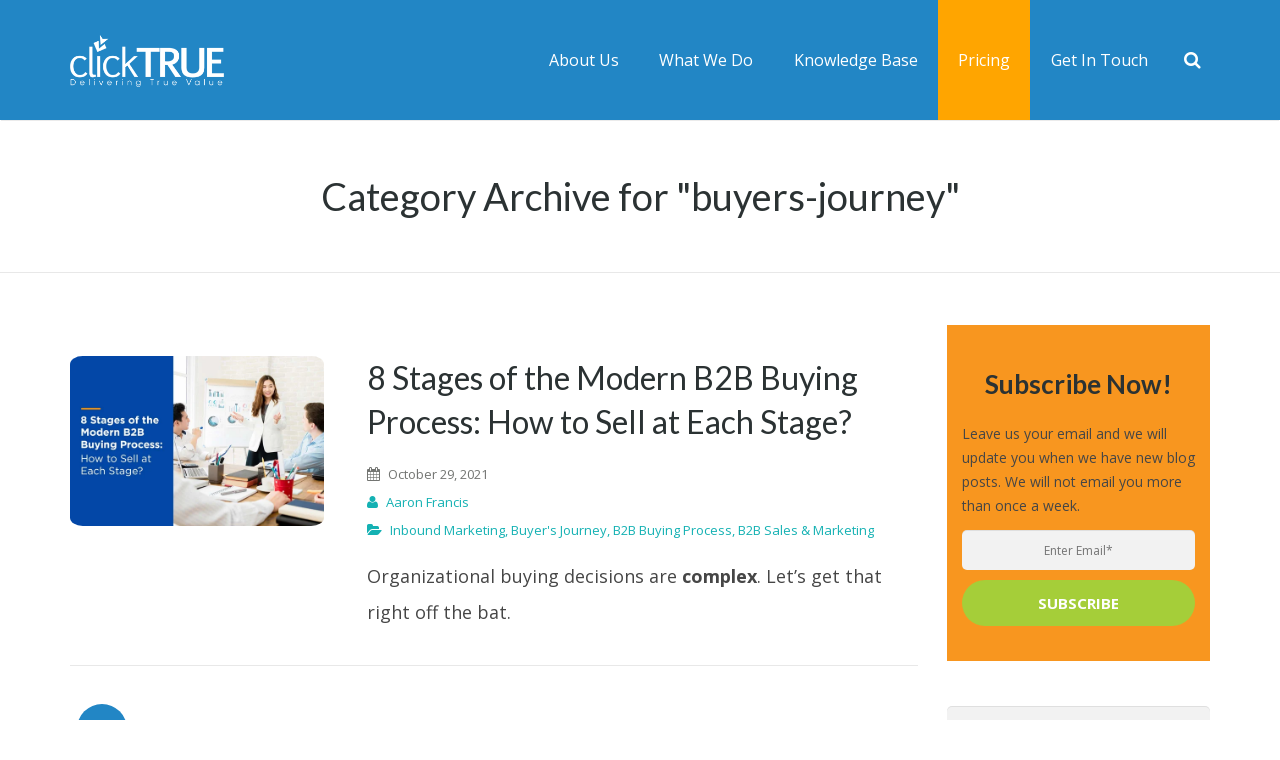

--- FILE ---
content_type: text/html; charset=UTF-8
request_url: https://blog.clicktrue.biz/blog/tag/buyers-journey
body_size: 10229
content:
<!doctype html><!--[if lt IE 7]> <html class="no-js lt-ie9 lt-ie8 lt-ie7" lang="en" > <![endif]--><!--[if IE 7]>    <html class="no-js lt-ie9 lt-ie8" lang="en" >        <![endif]--><!--[if IE 8]>    <html class="no-js lt-ie9" lang="en" >               <![endif]--><!--[if gt IE 8]><!--><html class="no-js" lang="en"><!--<![endif]--><head>
    <meta charset="utf-8">
    <meta http-equiv="X-UA-Compatible" content="IE=edge,chrome=1">
    <meta name="author" content="clickTRUE Pte Ltd">
    <meta name="description" content="Buyer's Journey | Digital Marketing Experiences on PPC Ads, Growth Marketing, Demand/Lead generation and Inbound Marketing!">
    <meta name="generator" content="HubSpot">
    <title>clickTRUE  Digital Marketing  Blog | Buyer's Journey</title>
    <link rel="shortcut icon" href="https://blog.clicktrue.biz/hubfs/favicon-ctman.png">
    
<meta name="viewport" content="width=device-width, initial-scale=1">

    <script src="/hs/hsstatic/jquery-libs/static-1.4/jquery/jquery-1.11.2.js"></script>
<script>hsjQuery = window['jQuery'];</script>
    <meta property="og:description" content="Buyer's Journey | Digital Marketing Experiences on PPC Ads, Growth Marketing, Demand/Lead generation and Inbound Marketing!">
    <meta property="og:title" content="clickTRUE  Digital Marketing  Blog | Buyer's Journey">
    <meta name="twitter:description" content="Buyer's Journey | Digital Marketing Experiences on PPC Ads, Growth Marketing, Demand/Lead generation and Inbound Marketing!">
    <meta name="twitter:title" content="clickTRUE  Digital Marketing  Blog | Buyer's Journey">

    

    
    <style>
a.cta_button{-moz-box-sizing:content-box !important;-webkit-box-sizing:content-box !important;box-sizing:content-box !important;vertical-align:middle}.hs-breadcrumb-menu{list-style-type:none;margin:0px 0px 0px 0px;padding:0px 0px 0px 0px}.hs-breadcrumb-menu-item{float:left;padding:10px 0px 10px 10px}.hs-breadcrumb-menu-divider:before{content:'›';padding-left:10px}.hs-featured-image-link{border:0}.hs-featured-image{float:right;margin:0 0 20px 20px;max-width:50%}@media (max-width: 568px){.hs-featured-image{float:none;margin:0;width:100%;max-width:100%}}.hs-screen-reader-text{clip:rect(1px, 1px, 1px, 1px);height:1px;overflow:hidden;position:absolute !important;width:1px}
</style>

<link rel="stylesheet" href="https://blog.clicktrue.biz/hubfs/hub_generated/module_assets/1/6237770403/1744360491070/module_Blog_Tooltip_-_clickTRUE_September2018.min.css">
<link rel="stylesheet" href="https://blog.clicktrue.biz/hubfs/hub_generated/module_assets/1/6231885820/1744360490262/module_Blog_Site_Search_-_clickTRUE_September2018.min.css">
<!-- Editor Styles -->
<style id="hs_editor_style" type="text/css">
#hs_cos_wrapper_module_153789828458059  { display: block !important; padding-top: 30px !important }
</style>
    

    
<!--  Added by GoogleAnalytics integration -->
<script>
var _hsp = window._hsp = window._hsp || [];
_hsp.push(['addPrivacyConsentListener', function(consent) { if (consent.allowed || (consent.categories && consent.categories.analytics)) {
  (function(i,s,o,g,r,a,m){i['GoogleAnalyticsObject']=r;i[r]=i[r]||function(){
  (i[r].q=i[r].q||[]).push(arguments)},i[r].l=1*new Date();a=s.createElement(o),
  m=s.getElementsByTagName(o)[0];a.async=1;a.src=g;m.parentNode.insertBefore(a,m)
})(window,document,'script','//www.google-analytics.com/analytics.js','ga');
  ga('create','UA-690270-3','auto');
  ga('send','pageview');
}}]);
</script>

<!-- /Added by GoogleAnalytics integration -->


<!-- Google Tag Manager -->
<script>(function(w,d,s,l,i){w[l]=w[l]||[];w[l].push({'gtm.start':
new Date().getTime(),event:'gtm.js'});var f=d.getElementsByTagName(s)[0],
j=d.createElement(s),dl=l!='dataLayer'?'&l='+l:'';j.async=true;j.src=
'https://www.googletagmanager.com/gtm.js?id='+i+dl;f.parentNode.insertBefore(j,f);
})(window,document,'script','dataLayer','GTM-WMF627Z');</script>
<!-- End Google Tag Manager -->

<!-- Hotjar Tracking Code for www.clicktrue.biz -->
<script>
    (function(h,o,t,j,a,r){
        h.hj=h.hj||function(){(h.hj.q=h.hj.q||[]).push(arguments)};
        h._hjSettings={hjid:9462,hjsv:6};
        a=o.getElementsByTagName('head')[0];
        r=o.createElement('script');r.async=1;
        r.src=t+h._hjSettings.hjid+j+h._hjSettings.hjsv;
        a.appendChild(r);
    })(window,document,'https://static.hotjar.com/c/hotjar-','.js?sv=');
</script>

<!-- Apollo.io tracking code -->
<script>function initApollo(){var n=Math.random().toString(36).substring(7),o=document.createElement("script");
o.src="https://assets.apollo.io/micro/website-tracker/tracker.iife.js?nocache="+n,o.async=!0,o.defer=!0,
o.onload=function(){window.trackingFunctions.onLoad({appId:"6733fb9f1e7ee502ce85dd8a"})},
document.head.appendChild(o)}initApollo();</script>

<!-- CTM Tracking Code -->
<script async src="//248718.tctm.co/t.js"></script>
<meta property="og:type" content="blog">
<meta name="twitter:card" content="summary">
<meta name="twitter:domain" content="blog.clicktrue.biz">
<link rel="alternate" type="application/rss+xml" href="https://blog.clicktrue.biz/blog/rss.xml">
<script src="//platform.linkedin.com/in.js" type="text/javascript">
    lang: en_US
</script>

<meta http-equiv="content-language" content="en">
<link rel="stylesheet" href="//7052064.fs1.hubspotusercontent-na1.net/hubfs/7052064/hub_generated/template_assets/DEFAULT_ASSET/1767118704405/template_layout.min.css">


<link rel="stylesheet" href="https://blog.clicktrue.biz/hubfs/hub_generated/template_assets/1/6229222824/1744298004176/template_clickTRUE_September2018-style_Blog.min.css">


</head>
<body class="blog   hs-blog-id-6192466181 hs-blog-listing" style="">
    <div class="header-container-wrapper">
    <div class="header-container container-fluid">

<div class="row-fluid-wrapper row-depth-1 row-number-1 ">
<div class="row-fluid ">
<div class="span12 widget-span widget-type-global_group " style="" data-widget-type="global_group" data-x="0" data-w="12">
<div class="" data-global-widget-path="generated_global_groups/6230497196.html"><div class="row-fluid-wrapper row-depth-1 row-number-1">
<div class="row-fluid ">
<div class="span12 widget-span widget-type-cell custom-header custom-blog-header" style="" data-widget-type="cell" data-x="0" data-w="12">

<div class="row-fluid-wrapper row-depth-1 row-number-2">
<div class="row-fluid ">
<div class="span12 widget-span widget-type-cell page-center" style="" data-widget-type="cell" data-x="0" data-w="12">

<div class="row-fluid-wrapper row-depth-1 row-number-3">
<div class="row-fluid ">
<div class="span4 widget-span widget-type-custom_widget custom-logo custom-blog-logo" style="" data-widget-type="custom_widget" data-x="0" data-w="4">
<div id="hs_cos_wrapper_module_1537859545746214" class="hs_cos_wrapper hs_cos_wrapper_widget hs_cos_wrapper_type_module widget-type-rich_text" style="" data-hs-cos-general-type="widget" data-hs-cos-type="module"><span id="hs_cos_wrapper_module_1537859545746214_" class="hs_cos_wrapper hs_cos_wrapper_widget hs_cos_wrapper_type_rich_text" style="" data-hs-cos-general-type="widget" data-hs-cos-type="rich_text"><a class="w-logo-link" href="https://www.clicktrue.biz/"> <img class="for_transparent" src="https://blog.clicktrue.biz/hubfs/clicktrue%20September2018/Images/logo.png" alt="clickTRUE"> </a></span></div>

</div><!--end widget-span -->
<div class="span8 widget-span widget-type-custom_widget custom-menu-primary blog-menu" style="" data-widget-type="custom_widget" data-x="4" data-w="8">
<div id="hs_cos_wrapper_module_151811933987828" class="hs_cos_wrapper hs_cos_wrapper_widget hs_cos_wrapper_type_module widget-type-menu" style="" data-hs-cos-general-type="widget" data-hs-cos-type="module">
<span id="hs_cos_wrapper_module_151811933987828_" class="hs_cos_wrapper hs_cos_wrapper_widget hs_cos_wrapper_type_menu" style="" data-hs-cos-general-type="widget" data-hs-cos-type="menu"><div id="hs_menu_wrapper_module_151811933987828_" class="hs-menu-wrapper active-branch flyouts hs-menu-flow-horizontal" role="navigation" data-sitemap-name="default" data-menu-id="6230502898" aria-label="Navigation Menu">
 <ul role="menu" class="active-branch">
  <li class="hs-menu-item hs-menu-depth-1 hs-item-has-children" role="none"><a href="javascript:;" aria-haspopup="true" aria-expanded="false" role="menuitem">About Us</a>
   <ul role="menu" class="hs-menu-children-wrapper">
    <li class="hs-menu-item hs-menu-depth-2" role="none"><a href="https://www.clicktrue.biz/company" role="menuitem">Company</a></li>
    <li class="hs-menu-item hs-menu-depth-2" role="none"><a href="https://www.clicktrue.biz/clicktrue-values-mission" role="menuitem">Mission &amp; Values</a></li>
    <li class="hs-menu-item hs-menu-depth-2" role="none"><a href="https://www.clicktrue.biz/company/management-team" role="menuitem">Management Team</a></li>
    <li class="hs-menu-item hs-menu-depth-2" role="none"><a href="https://www.clicktrue.biz/company/careers" role="menuitem">Careers</a></li>
    <li class="hs-menu-item hs-menu-depth-2" role="none"><a href="https://www.clicktrue.biz/company/press-kit" role="menuitem">Press Kit</a></li>
    <li class="hs-menu-item hs-menu-depth-2 hs-item-has-children" role="none"><a href="https://glints.com/sg/companies/clicktrue-pte-ltd/6dec3c7e-2165-424d-ae4d-e435fc39d85d" role="menuitem">We’re Hiring!</a>
     <ul role="menu" class="hs-menu-children-wrapper">
      <li class="hs-menu-item hs-menu-depth-3" role="none"><a href="https://glints.com/sg/companies/clicktrue-pte-ltd/6dec3c7e-2165-424d-ae4d-e435fc39d85d" role="menuitem">Singapore</a></li>
      <li class="hs-menu-item hs-menu-depth-3" role="none"><a href="https://hiring.clicktrue.biz" role="menuitem">Malaysia</a></li>
     </ul></li>
   </ul></li>
  <li class="hs-menu-item hs-menu-depth-1 hs-item-has-children" role="none"><a href="javascript:;" aria-haspopup="true" aria-expanded="false" role="menuitem">What We Do</a>
   <ul role="menu" class="hs-menu-children-wrapper">
    <li class="hs-menu-item hs-menu-depth-2" role="none"><a href="https://page.clicktrue.biz/b2b-marketing" role="menuitem">B2B Marketing</a></li>
    <li class="hs-menu-item hs-menu-depth-2" role="none"><a href="https://page.clicktrue.biz/inbound-marketing-hubspot-agency" role="menuitem">Inbound Marketing</a></li>
    <li class="hs-menu-item hs-menu-depth-2" role="none"><a href="https://www.clicktrue.biz/lead-generation" role="menuitem">Lead Generation</a></li>
    <li class="hs-menu-item hs-menu-depth-2" role="none"><a href="https://page.clicktrue.biz/hubspot-crm-onboarding" role="menuitem">Onboard HubSpot CRM</a></li>
    <li class="hs-menu-item hs-menu-depth-2" role="none"><a href="https://page.clicktrue.biz/pay-per-click-ppc-online-advertising-agency" role="menuitem">Pay Per Click Ads</a></li>
    <li class="hs-menu-item hs-menu-depth-2" role="none"><a href="https://page.clicktrue.biz/seo-service-for-b2b-higher-edu" role="menuitem">SEO for B2B &amp; Higher Ed</a></li>
    <li class="hs-menu-item hs-menu-depth-2" role="none"><a href="https://page.clicktrue.biz/inbound-marketing-digital-strategy-workshop" role="menuitem">Strategy Workshop</a></li>
    <li class="hs-menu-item hs-menu-depth-2" role="none"><a href="https://page.clicktrue.biz/video-marketing-service" role="menuitem">Video Marketing</a></li>
   </ul></li>
  <li class="hs-menu-item hs-menu-depth-1 hs-item-has-children active-branch" role="none"><a href="javascript:;" aria-haspopup="true" aria-expanded="false" role="menuitem">Knowledge Base</a>
   <ul role="menu" class="hs-menu-children-wrapper active-branch">
    <li class="hs-menu-item hs-menu-depth-2 active active-branch" role="none"><a href="https://blog.clicktrue.biz/blog" role="menuitem">Blog</a></li>
    <li class="hs-menu-item hs-menu-depth-2" role="none"><a href="https://page.clicktrue.biz/guides" role="menuitem">Guides</a></li>
   </ul></li>
  <li class="hs-menu-item hs-menu-depth-1" role="none"><a href="https://page.clicktrue.biz/pricing-service-plans" role="menuitem">Pricing</a></li>
  <li class="hs-menu-item hs-menu-depth-1 hs-item-has-children" role="none"><a href="javascript:;" aria-haspopup="true" aria-expanded="false" role="menuitem">Get In Touch</a>
   <ul role="menu" class="hs-menu-children-wrapper">
    <li class="hs-menu-item hs-menu-depth-2" role="none"><a href="https://page.clicktrue.biz/contact-us" role="menuitem">30min Consult</a></li>
    <li class="hs-menu-item hs-menu-depth-2" role="none"><a href="https://www.clicktrue.biz/contact-us/clicktrue-office" role="menuitem">Our Offices</a></li>
   </ul></li>
 </ul>
</div></span></div>

</div><!--end widget-span -->
</div><!--end row-->
</div><!--end row-wrapper -->

<div class="row-fluid-wrapper row-depth-1 row-number-4">
<div class="row-fluid ">
<div class="span12 widget-span widget-type-cell custom-header-form-wrap" style="" data-widget-type="cell" data-x="0" data-w="12">

<div class="row-fluid-wrapper row-depth-1 row-number-5">
<div class="row-fluid ">
<div class="span12 widget-span widget-type-custom_widget " style="" data-widget-type="custom_widget" data-x="0" data-w="12">
<div id="hs_cos_wrapper_module_1538036994028224" class="hs_cos_wrapper hs_cos_wrapper_widget hs_cos_wrapper_type_module" style="" data-hs-cos-general-type="widget" data-hs-cos-type="module"><form class="w-search-form show_hidden" action="https://www.clicktrue.biz/index.php" id="frm" method="post">
  <div class="w-search-form-h">
    <div class="w-search-form-row">
      <div class="w-search-label">
        <label for="s">Just type and press 'enter'</label>
      </div>
      <div class="w-search-input">
        <input type="text" value="" id="s" name="s" class="sf-search-text">
      </div>
      <div class="w-search-submit">
        <input type="submit" value="Search" class="sf_searchSubmit" id="searchindex">
      </div>
      <div class="w-search-close"> ✕ </div>
    </div>
  </div>
</form></div>

</div><!--end widget-span -->
</div><!--end row-->
</div><!--end row-wrapper -->

</div><!--end widget-span -->
</div><!--end row-->
</div><!--end row-wrapper -->

</div><!--end widget-span -->
</div><!--end row-->
</div><!--end row-wrapper -->

</div><!--end widget-span -->
</div><!--end row-->
</div><!--end row-wrapper -->
</div>
</div><!--end widget-span -->
</div><!--end row-->
</div><!--end row-wrapper -->

    </div><!--end header -->
</div><!--end header wrapper -->

<div class="body-container-wrapper">
    <div class="body-container container-fluid">

<div class="row-fluid-wrapper row-depth-1 row-number-1 ">
<div class="row-fluid ">
<div class="span12 widget-span widget-type-cell custom-blog-title" style="" data-widget-type="cell" data-x="0" data-w="12">

<div class="row-fluid-wrapper row-depth-1 row-number-2 ">
<div class="row-fluid ">
<div class="span12 widget-span widget-type-cell page-center" style="" data-widget-type="cell" data-x="0" data-w="12">

<div class="row-fluid-wrapper row-depth-1 row-number-3 ">
<div class="row-fluid ">
<div class="span12 widget-span widget-type-raw_jinja hs-blog-header" style="" data-widget-type="raw_jinja" data-x="0" data-w="12">
<h1 class="lising-title">clickTRUE Digital Marketing Blog</h1>



<ul class="listing-view list-breadcrumb">
 <li><a href="https://www.net2phone.com/">Home</a></li><span class="g-breadcrumbs-separator"><i class="fa fa-angle-right"></i></span>
 <li>clickTRUE Digital Marketing Blog</li>

</ul>



<div class="blog-sec-header sec-header-topic">
<h1>Category Archive for "buyers-journey"</h1>
</div>
</div><!--end widget-span -->

</div><!--end row-->
</div><!--end row-wrapper -->

</div><!--end widget-span -->
</div><!--end row-->
</div><!--end row-wrapper -->

</div><!--end widget-span -->
</div><!--end row-->
</div><!--end row-wrapper -->

<div class="row-fluid-wrapper row-depth-1 row-number-4 ">
<div class="row-fluid ">
<div class="span12 widget-span widget-type-custom_widget " style="" data-widget-type="custom_widget" data-x="0" data-w="12">
<div id="hs_cos_wrapper_module_15380439047991164" class="hs_cos_wrapper hs_cos_wrapper_widget hs_cos_wrapper_type_module" style="" data-hs-cos-general-type="widget" data-hs-cos-type="module"></div>

</div><!--end widget-span -->
</div><!--end row-->
</div><!--end row-wrapper -->

<div class="row-fluid-wrapper row-depth-1 row-number-5 ">
<div class="row-fluid ">
<div class="span12 widget-span widget-type-cell page-center content-wrapper" style="" data-widget-type="cell" data-x="0" data-w="12">

<div class="row-fluid-wrapper row-depth-1 row-number-6 ">
<div class="row-fluid ">
<div class="span9 widget-span widget-type-cell blog-content" style="" data-widget-type="cell" data-x="0" data-w="9">

<div class="row-fluid-wrapper row-depth-1 row-number-7 ">
<div class="row-fluid ">
<div class="span12 widget-span widget-type-custom_widget " style="" data-widget-type="custom_widget" data-x="0" data-w="12">
<div id="hs_cos_wrapper_module_1523032069834331" class="hs_cos_wrapper hs_cos_wrapper_widget hs_cos_wrapper_type_module widget-type-blog_content" style="" data-hs-cos-general-type="widget" data-hs-cos-type="module">
   <div class="blog-section">
<div class="blog-listing-wrapper cell-wrapper">
<div class="blog-section">
<div class="blog-listing-wrapper cell-wrapper">
<div class="post-listing">
<script>
$(document).ready(function(){
$('body').addClass('topic-page');
});
</script>
<div class="post-item">
<div class="post-header">
<a href="https://blog.clicktrue.biz/blog/8-stages-of-the-modern-b2b-buying-process-how-to-sell-at-each-stage">
<span class="w-blog-entry-preview">
<span class="hs-featured-image-link">
<img src="https://blog.clicktrue.biz/hs-fs/hubfs/Asian%20business%20person%20presenting%20to%20colleagues-jpg.jpeg?width=600&amp;name=Asian%20business%20person%20presenting%20to%20colleagues-jpg.jpeg" class="hs-featured-image" alt="8 Stages of the Modern B2B Buying Process: How to Sell at Each Stage?">
</span>
</span> 
<h2>8 Stages of the Modern B2B Buying Process: How to Sell at Each Stage?</h2>
</a> 
</div>
<div class="w-blog-entry-body">
<div class="w-blog-meta-timestamp g-meta-timestamp">
<i class="fa fa-calendar"></i>
<span>
October 29, 2021
</span>
</div><br>
<div class="w-blog-meta-author vcard author">
<i class="fa fa-user"></i>
<span class="fn">
<a class="author-link" href="https://blog.clicktrue.biz/blog/author/aaron-francis">Aaron Francis</a>
</span>
</div>
<div class="w-blog-meta-tags">
<i class="fa fa-folder-open"></i>
<span id="hubspot-topic_data"> 
<a class="topic-link" href="https://blog.clicktrue.biz/blog/tag/inbound-marketing">Inbound Marketing</a>,
<a class="topic-link" href="https://blog.clicktrue.biz/blog/tag/buyers-journey">Buyer's Journey</a>,
<a class="topic-link" href="https://blog.clicktrue.biz/blog/tag/b2b-buying-process">B2B Buying Process</a>,
<a class="topic-link" href="https://blog.clicktrue.biz/blog/tag/b2b-sales-marketing">B2B Sales &amp; Marketing</a>
</span>
</div>
<div class="post-body clearfix">
<!--post summary-->
<p>Organizational buying decisions are <strong>complex</strong>. Let’s get that right off the bat.</p>
</div>
</div> 
</div>
</div>
<!-- Numbered Pagination -->
<div class="blog-pagination">
<div class="blog-pagination-left">
</div>
<div class="blog-pagination-center">
<a class="active" href="https://blog.clicktrue.biz/blog/tag/buyers-journey/page/1">1</a>
</div>
<div class="blog-pagination-right">
</div>
</div>
</div>
</div>
</div>
</div>
</div>

</div><!--end widget-span -->
</div><!--end row-->
</div><!--end row-wrapper -->

</div><!--end widget-span -->
<div class="span3 widget-span widget-type-cell blog-sidebar" style="" data-widget-type="cell" data-x="9" data-w="3">

<div class="row-fluid-wrapper row-depth-1 row-number-8 ">
<div class="row-fluid ">
<div class="span12 widget-span widget-type-cell custom-email-wrap" style="" data-widget-type="cell" data-x="0" data-w="12">

<div class="row-fluid-wrapper row-depth-1 row-number-9 ">
<div class="row-fluid ">
<div class="span12 widget-span widget-type-custom_widget custom-sidebar-image" style="" data-widget-type="custom_widget" data-x="0" data-w="12">
<div id="hs_cos_wrapper_module_1523032055299326" class="hs_cos_wrapper hs_cos_wrapper_widget hs_cos_wrapper_type_module widget-type-rich_text" style="" data-hs-cos-general-type="widget" data-hs-cos-type="module"><span id="hs_cos_wrapper_module_1523032055299326_" class="hs_cos_wrapper hs_cos_wrapper_widget hs_cos_wrapper_type_rich_text" style="" data-hs-cos-general-type="widget" data-hs-cos-type="rich_text"><img src="https://blog.clicktrue.biz/hubfs/clicktrue%20September2018/Images/MarketingTacticsEbook.png" alt="MarketingTacticsEbook" style="display: none;"></span></div>

</div><!--end widget-span -->
</div><!--end row-->
</div><!--end row-wrapper -->

<div class="row-fluid-wrapper row-depth-1 row-number-10 ">
<div class="row-fluid ">
<div class="span12 widget-span widget-type-custom_widget custom-blog-form" style="" data-widget-type="custom_widget" data-x="0" data-w="12">
<div id="hs_cos_wrapper_module_153796111584367" class="hs_cos_wrapper hs_cos_wrapper_widget hs_cos_wrapper_type_module widget-type-form" style="" data-hs-cos-general-type="widget" data-hs-cos-type="module">


	



	<span id="hs_cos_wrapper_module_153796111584367_" class="hs_cos_wrapper hs_cos_wrapper_widget hs_cos_wrapper_type_form" style="" data-hs-cos-general-type="widget" data-hs-cos-type="form"><h3 id="hs_cos_wrapper_module_153796111584367_title" class="hs_cos_wrapper form-title" data-hs-cos-general-type="widget_field" data-hs-cos-type="text">Subscribe Now!</h3>

<div id="hs_form_target_module_153796111584367"></div>









</span>
</div>

</div><!--end widget-span -->
</div><!--end row-->
</div><!--end row-wrapper -->

</div><!--end widget-span -->
</div><!--end row-->
</div><!--end row-wrapper -->

<div class="row-fluid-wrapper row-depth-1 row-number-11 ">
<div class="row-fluid ">
<div class="span12 widget-span widget-type-custom_widget custom-site-search" style="" data-widget-type="custom_widget" data-x="0" data-w="12">
<div id="hs_cos_wrapper_module_153796096435761" class="hs_cos_wrapper hs_cos_wrapper_widget hs_cos_wrapper_type_module" style="" data-hs-cos-general-type="widget" data-hs-cos-type="module"><div class="hs-search-field"> 
    <div class="hs-search-field__bar"> 
      <form action="/hs-search-results" class="w-search-form">
        <div class="w-search-input"><input type="search" class="hs-search-field__input" name="term" autocomplete="off" placeholder=""></div>
        <div class="w-search-submit"><input type="submit" class="hs-button primary" value=""></div>
        
      </form>
    </div>
    <ul class="hs-search-field__suggestions"></ul>
</div></div>

</div><!--end widget-span -->
</div><!--end row-->
</div><!--end row-wrapper -->

<div class="row-fluid-wrapper row-depth-1 row-number-12 ">
<div class="row-fluid ">
<div class="span12 widget-span widget-type-cell custom-popular" style="" data-widget-type="cell" data-x="0" data-w="12">

<div class="row-fluid-wrapper row-depth-1 row-number-13 ">
<div class="row-fluid ">
<div class="span12 widget-span widget-type-custom_widget " style="" data-widget-type="custom_widget" data-x="0" data-w="12">
<div id="hs_cos_wrapper_module_153796140718493" class="hs_cos_wrapper hs_cos_wrapper_widget hs_cos_wrapper_type_module" style="" data-hs-cos-general-type="widget" data-hs-cos-type="module"><h3 class="widgettitle">Popular Posts</h3>

<ul>

<li>


<div class="pop-list-info">

<a class="title" href="https://blog.clicktrue.biz/blog/lessons-in-hiring-why-attitude-matters-more-than-skills">Lessons in Hiring: Why Attitude Matters More Than Skills</a>

</div>




</li>

<li>


<div class="pop-list-info">

<a class="title" href="https://blog.clicktrue.biz/blog/boosting-student-enrolment-with-digital-marketing-success-story-of-unikl">Boosting Student Enrolment with Digital Marketing: Success Story of UniKL</a>

</div>




</li>

<li>


<div class="pop-list-info">

<a class="title" href="https://blog.clicktrue.biz/blog/facebook-ad-library-competitor-analysis">How To Use Facebook Ad Library For Competitor Analysis</a>

</div>




</li>

<li>


<div class="pop-list-info">

<a class="title" href="https://blog.clicktrue.biz/blog/google-performance-max-find-out-what-it-is-and-when-to-use-it">Google Performance Max – Find Out What It Is And When To Use It</a>

</div>




</li>

<li>


<div class="pop-list-info">

<a class="title" href="https://blog.clicktrue.biz/blog/helping-education-institutions-succeed-key-takeaways-from-linkedin-singapores-educonnect-sg-2024">Helping Education Institutions Succeed: Key Takeaways from LinkedIn EduConnect SG 2024</a>

</div>




</li>

</ul></div>

</div><!--end widget-span -->
</div><!--end row-->
</div><!--end row-wrapper -->

</div><!--end widget-span -->
</div><!--end row-->
</div><!--end row-wrapper -->

<div class="row-fluid-wrapper row-depth-1 row-number-14 ">
<div class="row-fluid ">
<div class="span12 widget-span widget-type-cell custom-foollow-me" style="" data-widget-type="cell" data-x="0" data-w="12">

<div class="row-fluid-wrapper row-depth-1 row-number-15 ">
<div class="row-fluid ">
<div class="span12 widget-span widget-type-custom_widget " style="" data-widget-type="custom_widget" data-x="0" data-w="12">
<div id="hs_cos_wrapper_module_1537961612351114" class="hs_cos_wrapper hs_cos_wrapper_widget hs_cos_wrapper_type_module" style="" data-hs-cos-general-type="widget" data-hs-cos-type="module"><h4>Keep In Touch</h4>
<div class="w-socials-list"><div class="w-socials-item facebook">
  <a class="w-socials-item-link" target="_blank" href="https://facebook.com/clickTRUE.biz" data-toggle="tooltip" data-placement="top" title="Facebook"></a>
  <div class="w-socials-item-popup">
    <span>Facebook</span>
  </div>
  </div><div class="w-socials-item twitter">
  <a class="w-socials-item-link" target="_blank" href="https://twitter.com/clickTRUE" data-toggle="tooltip" data-placement="top" title="Twitter"></a>
  <div class="w-socials-item-popup">
    <span>Twitter</span>
  </div>
  </div>
  <!--
  <div class="w-socials-item google">
  <a class="w-socials-item-link" target="_blank" href="https://plus.google.com/+clickTRUEbiz/"  data-toggle="tooltip" data-placement="top" title="Google+"></a>
  <div class="w-socials-item-popup">
    <span>Google+</span>
  </div>
  </div>-->
</div></div>

</div><!--end widget-span -->
</div><!--end row-->
</div><!--end row-wrapper -->

</div><!--end widget-span -->
</div><!--end row-->
</div><!--end row-wrapper -->

<div class="row-fluid-wrapper row-depth-1 row-number-16 ">
<div class="row-fluid ">
<div class="span12 widget-span widget-type-custom_widget custom-categories" style="" data-widget-type="custom_widget" data-x="0" data-w="12">
<div id="hs_cos_wrapper_module_1523032024362314" class="hs_cos_wrapper hs_cos_wrapper_widget hs_cos_wrapper_type_module widget-type-post_filter" style="" data-hs-cos-general-type="widget" data-hs-cos-type="module">


  



  




<span id="hs_cos_wrapper_module_1523032024362314_" class="hs_cos_wrapper hs_cos_wrapper_widget hs_cos_wrapper_type_post_filter" style="" data-hs-cos-general-type="widget" data-hs-cos-type="post_filter"><div class="block">
  <h3>Categories</h3>
  <div class="widget-module">
    <ul>
      
        <li>
          <a href="https://blog.clicktrue.biz/blog/tag/digital-marketing">Digital Marketing <span class="filter-link-count" dir="ltr">(31)</span></a>
        </li>
      
        <li>
          <a href="https://blog.clicktrue.biz/blog/tag/lead-generation">Lead Generation <span class="filter-link-count" dir="ltr">(23)</span></a>
        </li>
      
        <li>
          <a href="https://blog.clicktrue.biz/blog/tag/inbound-marketing">Inbound Marketing <span class="filter-link-count" dir="ltr">(11)</span></a>
        </li>
      
        <li>
          <a href="https://blog.clicktrue.biz/blog/tag/social-media-strategy">Social Media Strategy <span class="filter-link-count" dir="ltr">(10)</span></a>
        </li>
      
        <li>
          <a href="https://blog.clicktrue.biz/blog/tag/ppc-advertising">PPC Advertising <span class="filter-link-count" dir="ltr">(8)</span></a>
        </li>
      
    </ul>
    
  </div>
</div>
</span></div>

</div><!--end widget-span -->
</div><!--end row-->
</div><!--end row-wrapper -->

<div class="row-fluid-wrapper row-depth-1 row-number-17 ">
<div class="row-fluid ">
<div class="span12 widget-span widget-type-custom_widget custom-archives" style="" data-widget-type="custom_widget" data-x="0" data-w="12">
<div id="hs_cos_wrapper_module_153796936246444" class="hs_cos_wrapper hs_cos_wrapper_widget hs_cos_wrapper_type_module widget-type-post_filter" style="" data-hs-cos-general-type="widget" data-hs-cos-type="module">


  



  




<span id="hs_cos_wrapper_module_153796936246444_" class="hs_cos_wrapper hs_cos_wrapper_widget hs_cos_wrapper_type_post_filter" style="" data-hs-cos-general-type="widget" data-hs-cos-type="post_filter"><div class="block">
  <h3>Archives</h3>
  <div class="widget-module">
    <ul>
      
        <li>
          <a href="https://blog.clicktrue.biz/blog/archive/2018/11">November 2018 <span class="filter-link-count" dir="ltr">(3)</span></a>
        </li>
      
        <li>
          <a href="https://blog.clicktrue.biz/blog/archive/2021/10">October 2021 <span class="filter-link-count" dir="ltr">(3)</span></a>
        </li>
      
        <li>
          <a href="https://blog.clicktrue.biz/blog/archive/2022/09">September 2022 <span class="filter-link-count" dir="ltr">(3)</span></a>
        </li>
      
        <li>
          <a href="https://blog.clicktrue.biz/blog/archive/2019/03">March 2019 <span class="filter-link-count" dir="ltr">(2)</span></a>
        </li>
      
        <li>
          <a href="https://blog.clicktrue.biz/blog/archive/2019/06">June 2019 <span class="filter-link-count" dir="ltr">(2)</span></a>
        </li>
      
    </ul>
    
  </div>
</div>
</span></div>

</div><!--end widget-span -->
</div><!--end row-->
</div><!--end row-wrapper -->

</div><!--end widget-span -->
</div><!--end row-->
</div><!--end row-wrapper -->

</div><!--end widget-span -->
</div><!--end row-->
</div><!--end row-wrapper -->

<div class="row-fluid-wrapper row-depth-1 row-number-18 ">
<div class="row-fluid ">
<div class="span12 widget-span widget-type-cell custom-related-wrap" style="" data-widget-type="cell" data-x="0" data-w="12">

<div class="row-fluid-wrapper row-depth-1 row-number-19 ">
<div class="row-fluid ">
<div class="span12 widget-span widget-type-cell page-center" style="" data-widget-type="cell" data-x="0" data-w="12">

</div><!--end widget-span -->
</div><!--end row-->
</div><!--end row-wrapper -->

</div><!--end widget-span -->
</div><!--end row-->
</div><!--end row-wrapper -->

    </div><!--end body -->
</div><!--end body wrapper -->

<div class="footer-container-wrapper">
    <div class="footer-container container-fluid">

<div class="row-fluid-wrapper row-depth-1 row-number-1 ">
<div class="row-fluid ">
<div class="span12 widget-span widget-type-global_group " style="" data-widget-type="global_group" data-x="0" data-w="12">
<div class="" data-global-widget-path="generated_global_groups/6229222647.html"><div class="row-fluid-wrapper row-depth-1 row-number-1 ">
<div class="row-fluid ">
<div id="footer" class="span12 widget-span widget-type-cell custom-footer custom-blog-footer" style="" data-widget-type="cell" data-x="0" data-w="12">

<div class="row-fluid-wrapper row-depth-1 row-number-2 ">
<div class="row-fluid ">
<div class="span12 widget-span widget-type-cell page-center" style="" data-widget-type="cell" data-x="0" data-w="12">

<div class="row-fluid-wrapper row-depth-1 row-number-3 ">
<div class="row-fluid ">
<div class="span12 widget-span widget-type-cell custom-footer-inner" style="" data-widget-type="cell" data-x="0" data-w="12">

<div class="row-fluid-wrapper row-depth-1 row-number-4 ">
<div class="row-fluid ">
<div class="span3 widget-span widget-type-cell custom-footer-col col1" style="" data-widget-type="cell" data-x="0" data-w="3">

<div class="row-fluid-wrapper row-depth-2 row-number-1 ">
<div class="row-fluid ">
<div class="span12 widget-span widget-type-custom_widget custom-footer-heading" style="" data-widget-type="custom_widget" data-x="0" data-w="12">
<div id="hs_cos_wrapper_module_151811918217345" class="hs_cos_wrapper hs_cos_wrapper_widget hs_cos_wrapper_type_module widget-type-rich_text" style="" data-hs-cos-general-type="widget" data-hs-cos-type="module"><span id="hs_cos_wrapper_module_151811918217345_" class="hs_cos_wrapper hs_cos_wrapper_widget hs_cos_wrapper_type_rich_text" style="" data-hs-cos-general-type="widget" data-hs-cos-type="rich_text"><h3>STRATEGY</h3></span></div>

</div><!--end widget-span -->
</div><!--end row-->
</div><!--end row-wrapper -->

<div class="row-fluid-wrapper row-depth-2 row-number-2 ">
<div class="row-fluid ">
<div class="span12 widget-span widget-type-custom_widget custom-footer-menu" style="" data-widget-type="custom_widget" data-x="0" data-w="12">
<div id="hs_cos_wrapper_module_153790042571857" class="hs_cos_wrapper hs_cos_wrapper_widget hs_cos_wrapper_type_module widget-type-simple_menu" style="" data-hs-cos-general-type="widget" data-hs-cos-type="module"><span id="hs_cos_wrapper_module_153790042571857_" class="hs_cos_wrapper hs_cos_wrapper_widget hs_cos_wrapper_type_simple_menu" style="" data-hs-cos-general-type="widget" data-hs-cos-type="simple_menu"><div id="hs_menu_wrapper_module_153790042571857_" class="hs-menu-wrapper active-branch flyouts hs-menu-flow-vertical" role="navigation" data-sitemap-name="" data-menu-id="" aria-label="Navigation Menu">
 <ul role="menu">
  <li class="hs-menu-item hs-menu-depth-1" role="none"><a href="https://page.clicktrue.biz/inbound-marketing-hubspot-agency" role="menuitem" target="_self">Inbound Marketing</a></li>
  <li class="hs-menu-item hs-menu-depth-1" role="none"><a href="https://page.clicktrue.biz/inbound-marketing-digital-strategy-workshop" role="menuitem" target="_self">Strategy Workshop</a></li>
  <li class="hs-menu-item hs-menu-depth-1" role="none"><a href="javascript:;" role="menuitem" target="_self">Content Strategy</a></li>
  <li class="hs-menu-item hs-menu-depth-1" role="none"><a href="javascript:;" role="menuitem" target="_self">Demand Generation</a></li>
  <li class="hs-menu-item hs-menu-depth-1" role="none"><a href="javascript:;" role="menuitem" target="_self">Sales Enablement</a></li>
  <li class="hs-menu-item hs-menu-depth-1" role="none"><a href="javascript:;" role="menuitem" target="_self">Growth Strategy</a></li>
  <li class="hs-menu-item hs-menu-depth-1" role="none"><a href="javascript:;" role="menuitem" target="_self">Business (Performance) Analytics</a></li>
  <li class="hs-menu-item hs-menu-depth-1" role="none"><a href="javascript:;" role="menuitem" target="_self">B2B ABM Strategy</a></li>
 </ul>
</div></span></div>

</div><!--end widget-span -->
</div><!--end row-->
</div><!--end row-wrapper -->

</div><!--end widget-span -->
<div class="span3 widget-span widget-type-cell custom-footer-col col2" style="" data-widget-type="cell" data-x="3" data-w="3">

<div class="row-fluid-wrapper row-depth-2 row-number-3 ">
<div class="row-fluid ">
<div class="span12 widget-span widget-type-custom_widget custom-footer-heading" style="" data-widget-type="custom_widget" data-x="0" data-w="12">
<div id="hs_cos_wrapper_module_1537900643123103" class="hs_cos_wrapper hs_cos_wrapper_widget hs_cos_wrapper_type_module widget-type-rich_text" style="" data-hs-cos-general-type="widget" data-hs-cos-type="module"><span id="hs_cos_wrapper_module_1537900643123103_" class="hs_cos_wrapper hs_cos_wrapper_widget hs_cos_wrapper_type_rich_text" style="" data-hs-cos-general-type="widget" data-hs-cos-type="rich_text"><h3>EXECUTION</h3></span></div>

</div><!--end widget-span -->
</div><!--end row-->
</div><!--end row-wrapper -->

<div class="row-fluid-wrapper row-depth-2 row-number-4 ">
<div class="row-fluid ">
<div class="span12 widget-span widget-type-custom_widget custom-footer-menu" style="" data-widget-type="custom_widget" data-x="0" data-w="12">
<div id="hs_cos_wrapper_module_1537900643123104" class="hs_cos_wrapper hs_cos_wrapper_widget hs_cos_wrapper_type_module widget-type-simple_menu" style="" data-hs-cos-general-type="widget" data-hs-cos-type="module"><span id="hs_cos_wrapper_module_1537900643123104_" class="hs_cos_wrapper hs_cos_wrapper_widget hs_cos_wrapper_type_simple_menu" style="" data-hs-cos-general-type="widget" data-hs-cos-type="simple_menu"><div id="hs_menu_wrapper_module_1537900643123104_" class="hs-menu-wrapper active-branch flyouts hs-menu-flow-vertical" role="navigation" data-sitemap-name="" data-menu-id="" aria-label="Navigation Menu">
 <ul role="menu">
  <li class="hs-menu-item hs-menu-depth-1" role="none"><a href="https://page.clicktrue.biz/pay-per-click-ppc-online-advertising-agency" role="menuitem" target="_self">Paid Search and Social (PPC Ads)</a></li>
  <li class="hs-menu-item hs-menu-depth-1" role="none"><a href="https://www.clicktrue.biz/lead-generation/" role="menuitem" target="_self">Lead Generation</a></li>
  <li class="hs-menu-item hs-menu-depth-1" role="none"><a href="https://page.clicktrue.biz/seo-service-for-b2b-higher-edu" role="menuitem" target="_self">SEO for B2B and Higher Edu</a></li>
  <li class="hs-menu-item hs-menu-depth-1" role="none"><a href="https://page.clicktrue.biz/pricing-service-plans" role="menuitem" target="_self">Content Marketing</a></li>
  <li class="hs-menu-item hs-menu-depth-1" role="none"><a href="https://page.clicktrue.biz/video-marketing-service" role="menuitem" target="_self">Video Marketing</a></li>
  <li class="hs-menu-item hs-menu-depth-1" role="none"><a href="https://page.clicktrue.biz/pricing-service-plans" role="menuitem" target="_self">Email Marketing</a></li>
  <li class="hs-menu-item hs-menu-depth-1" role="none"><a href="https://page.clicktrue.biz/pricing-service-plans" role="menuitem" target="_self">Lead Nurturing &amp; Workflow</a></li>
  <li class="hs-menu-item hs-menu-depth-1" role="none"><a href="https://page.clicktrue.biz/pricing-service-plans" role="menuitem" target="_self">Social Media Management</a></li>
  <li class="hs-menu-item hs-menu-depth-1" role="none"><a href="https://page.clicktrue.biz/pricing-service-plans" role="menuitem" target="_self">Website Optimisation</a></li>
  <li class="hs-menu-item hs-menu-depth-1" role="none"><a href="https://page.clicktrue.biz/pricing-service-plans" role="menuitem" target="_self">ROI Assessment &amp; Reporting</a></li>
  <li class="hs-menu-item hs-menu-depth-1" role="none"><a href="https://page.clicktrue.biz/hubspot-crm-onboarding" role="menuitem" target="_self">Onboard HubSpot CRM</a></li>
  <li class="hs-menu-item hs-menu-depth-1" role="none"><a href="javascript:;" role="menuitem" target="_self">Account Based Marketing (ABM) Tools</a></li>
 </ul>
</div></span></div>

</div><!--end widget-span -->
</div><!--end row-->
</div><!--end row-wrapper -->

</div><!--end widget-span -->
<div class="span3 widget-span widget-type-cell custom-footer-col col3" style="" data-widget-type="cell" data-x="6" data-w="3">

<div class="row-fluid-wrapper row-depth-2 row-number-5 ">
<div class="row-fluid ">
<div class="span12 widget-span widget-type-custom_widget custom-footer-heading" style="" data-widget-type="custom_widget" data-x="0" data-w="12">
<div id="hs_cos_wrapper_module_153785688707949" class="hs_cos_wrapper hs_cos_wrapper_widget hs_cos_wrapper_type_module widget-type-rich_text" style="" data-hs-cos-general-type="widget" data-hs-cos-type="module"><span id="hs_cos_wrapper_module_153785688707949_" class="hs_cos_wrapper hs_cos_wrapper_widget hs_cos_wrapper_type_rich_text" style="" data-hs-cos-general-type="widget" data-hs-cos-type="rich_text"><h3>KNOWLEDGE BASE</h3></span></div>

</div><!--end widget-span -->
</div><!--end row-->
</div><!--end row-wrapper -->

<div class="row-fluid-wrapper row-depth-2 row-number-6 ">
<div class="row-fluid ">
<div class="span12 widget-span widget-type-custom_widget custom-footer-menu" style="" data-widget-type="custom_widget" data-x="0" data-w="12">
<div id="hs_cos_wrapper_module_153785688707950" class="hs_cos_wrapper hs_cos_wrapper_widget hs_cos_wrapper_type_module widget-type-simple_menu" style="" data-hs-cos-general-type="widget" data-hs-cos-type="module"><span id="hs_cos_wrapper_module_153785688707950_" class="hs_cos_wrapper hs_cos_wrapper_widget hs_cos_wrapper_type_simple_menu" style="" data-hs-cos-general-type="widget" data-hs-cos-type="simple_menu"><div id="hs_menu_wrapper_module_153785688707950_" class="hs-menu-wrapper active-branch flyouts hs-menu-flow-vertical" role="navigation" data-sitemap-name="" data-menu-id="" aria-label="Navigation Menu">
 <ul role="menu">
  <li class="hs-menu-item hs-menu-depth-1" role="none"><a href="https://blog.clicktrue.biz/blog" role="menuitem" target="_self">Blog</a></li>
  <li class="hs-menu-item hs-menu-depth-1" role="none"><a href="https://page.clicktrue.biz/guides" role="menuitem" target="_self">Guides</a></li>
  <li class="hs-menu-item hs-menu-depth-1" role="none"><a href="https://www.clicktrue.biz/online-marketing-solutions/case-studies/" role="menuitem" target="_self">Case Studies</a></li>
  <li class="hs-menu-item hs-menu-depth-1" role="none"><a href="javascript:void(0);" role="menuitem" target="_self"> </a></li>
 </ul>
</div></span></div>

</div><!--end widget-span -->
</div><!--end row-->
</div><!--end row-wrapper -->

<div class="row-fluid-wrapper row-depth-2 row-number-7 ">
<div class="row-fluid ">
<div class="span12 widget-span widget-type-custom_widget custom-footer-heading" style="" data-widget-type="custom_widget" data-x="0" data-w="12">
<div id="hs_cos_wrapper_module_15913415800292278" class="hs_cos_wrapper hs_cos_wrapper_widget hs_cos_wrapper_type_module widget-type-rich_text" style="" data-hs-cos-general-type="widget" data-hs-cos-type="module"><span id="hs_cos_wrapper_module_15913415800292278_" class="hs_cos_wrapper hs_cos_wrapper_widget hs_cos_wrapper_type_rich_text" style="" data-hs-cos-general-type="widget" data-hs-cos-type="rich_text"><h3>ROLES</h3></span></div>

</div><!--end widget-span -->
</div><!--end row-->
</div><!--end row-wrapper -->

<div class="row-fluid-wrapper row-depth-2 row-number-8 ">
<div class="row-fluid ">
<div class="span12 widget-span widget-type-custom_widget custom-footer-menu" style="" data-widget-type="custom_widget" data-x="0" data-w="12">
<div id="hs_cos_wrapper_module_15913416338192374" class="hs_cos_wrapper hs_cos_wrapper_widget hs_cos_wrapper_type_module widget-type-simple_menu" style="" data-hs-cos-general-type="widget" data-hs-cos-type="module"><span id="hs_cos_wrapper_module_15913416338192374_" class="hs_cos_wrapper hs_cos_wrapper_widget hs_cos_wrapper_type_simple_menu" style="" data-hs-cos-general-type="widget" data-hs-cos-type="simple_menu"><div id="hs_menu_wrapper_module_15913416338192374_" class="hs-menu-wrapper active-branch flyouts hs-menu-flow-vertical" role="navigation" data-sitemap-name="" data-menu-id="" aria-label="Navigation Menu">
 <ul role="menu">
  <li class="hs-menu-item hs-menu-depth-1" role="none"><a href="javascript:;" role="menuitem" target="_self">CEO &amp; CMO</a></li>
  <li class="hs-menu-item hs-menu-depth-1" role="none"><a href="javascript:;" role="menuitem" target="_self">Marketing Professionl</a></li>
  <li class="hs-menu-item hs-menu-depth-1" role="none"><a href="javascript:;" role="menuitem" target="_self">Sales Professional</a></li>
  <li class="hs-menu-item hs-menu-depth-1" role="none"><a href="javascript:;" role="menuitem" target="_self">Revenue Operations</a></li>
 </ul>
</div></span></div>

</div><!--end widget-span -->
</div><!--end row-->
</div><!--end row-wrapper -->

</div><!--end widget-span -->
<div class="span3 widget-span widget-type-cell custom-footer-col col4" style="" data-widget-type="cell" data-x="9" data-w="3">

<div class="row-fluid-wrapper row-depth-2 row-number-9 ">
<div class="row-fluid ">
<div class="span12 widget-span widget-type-custom_widget custom-footer-heading" style="" data-widget-type="custom_widget" data-x="0" data-w="12">
<div id="hs_cos_wrapper_module_1537857122497122" class="hs_cos_wrapper hs_cos_wrapper_widget hs_cos_wrapper_type_module widget-type-rich_text" style="" data-hs-cos-general-type="widget" data-hs-cos-type="module"><span id="hs_cos_wrapper_module_1537857122497122_" class="hs_cos_wrapper hs_cos_wrapper_widget hs_cos_wrapper_type_rich_text" style="" data-hs-cos-general-type="widget" data-hs-cos-type="rich_text"><h3>ABOUT CLICKTRUE</h3></span></div>

</div><!--end widget-span -->
</div><!--end row-->
</div><!--end row-wrapper -->

<div class="row-fluid-wrapper row-depth-2 row-number-10 ">
<div class="row-fluid ">
<div class="span12 widget-span widget-type-custom_widget custom-footer-menu" style="" data-widget-type="custom_widget" data-x="0" data-w="12">
<div id="hs_cos_wrapper_module_1537857122497123" class="hs_cos_wrapper hs_cos_wrapper_widget hs_cos_wrapper_type_module widget-type-simple_menu" style="" data-hs-cos-general-type="widget" data-hs-cos-type="module"><span id="hs_cos_wrapper_module_1537857122497123_" class="hs_cos_wrapper hs_cos_wrapper_widget hs_cos_wrapper_type_simple_menu" style="" data-hs-cos-general-type="widget" data-hs-cos-type="simple_menu"><div id="hs_menu_wrapper_module_1537857122497123_" class="hs-menu-wrapper active-branch flyouts hs-menu-flow-vertical" role="navigation" data-sitemap-name="" data-menu-id="" aria-label="Navigation Menu">
 <ul role="menu">
  <li class="hs-menu-item hs-menu-depth-1" role="none"><a href="https://www.clicktrue.biz/company/" role="menuitem" target="_self">Company</a></li>
  <li class="hs-menu-item hs-menu-depth-1" role="none"><a href="https://www.clicktrue.biz/company/management-team/" role="menuitem" target="_self">Management Team</a></li>
  <li class="hs-menu-item hs-menu-depth-1" role="none"><a href="http://careers.clicktrue.biz/" role="menuitem" target="_self">We're Hiring</a></li>
  <li class="hs-menu-item hs-menu-depth-1" role="none"><a href="javascript:void(0);" role="menuitem" target="_self"> </a></li>
 </ul>
</div></span></div>

</div><!--end widget-span -->
</div><!--end row-->
</div><!--end row-wrapper -->

<div class="row-fluid-wrapper row-depth-2 row-number-11 ">
<div class="row-fluid ">
<div class="span12 widget-span widget-type-custom_widget custom-footer-heading" style="" data-widget-type="custom_widget" data-x="0" data-w="12">
<div id="hs_cos_wrapper_module_15913416881592472" class="hs_cos_wrapper hs_cos_wrapper_widget hs_cos_wrapper_type_module widget-type-rich_text" style="" data-hs-cos-general-type="widget" data-hs-cos-type="module"><span id="hs_cos_wrapper_module_15913416881592472_" class="hs_cos_wrapper hs_cos_wrapper_widget hs_cos_wrapper_type_rich_text" style="" data-hs-cos-general-type="widget" data-hs-cos-type="rich_text"><h3>INDUSTRIES</h3></span></div>

</div><!--end widget-span -->
</div><!--end row-->
</div><!--end row-wrapper -->

<div class="row-fluid-wrapper row-depth-2 row-number-12 ">
<div class="row-fluid ">
<div class="span12 widget-span widget-type-custom_widget custom-footer-menu" style="" data-widget-type="custom_widget" data-x="0" data-w="12">
<div id="hs_cos_wrapper_module_15913417031622508" class="hs_cos_wrapper hs_cos_wrapper_widget hs_cos_wrapper_type_module widget-type-simple_menu" style="" data-hs-cos-general-type="widget" data-hs-cos-type="module"><span id="hs_cos_wrapper_module_15913417031622508_" class="hs_cos_wrapper hs_cos_wrapper_widget hs_cos_wrapper_type_simple_menu" style="" data-hs-cos-general-type="widget" data-hs-cos-type="simple_menu"><div id="hs_menu_wrapper_module_15913417031622508_" class="hs-menu-wrapper active-branch flyouts hs-menu-flow-vertical" role="navigation" data-sitemap-name="" data-menu-id="" aria-label="Navigation Menu">
 <ul role="menu">
  <li class="hs-menu-item hs-menu-depth-1" role="none"><a href="javascript:;" role="menuitem" target="_self">Manufacturing</a></li>
  <li class="hs-menu-item hs-menu-depth-1" role="none"><a href="javascript:;" role="menuitem" target="_self">Higher Education</a></li>
  <li class="hs-menu-item hs-menu-depth-1" role="none"><a href="javascript:;" role="menuitem" target="_self">Financial Services</a></li>
  <li class="hs-menu-item hs-menu-depth-1" role="none"><a href="javascript:;" role="menuitem" target="_self">Real Estate</a></li>
  <li class="hs-menu-item hs-menu-depth-1" role="none"><a href="javascript:;" role="menuitem" target="_self">Enterprise Software</a></li>
  <li class="hs-menu-item hs-menu-depth-1" role="none"><a href="javascript:;" role="menuitem" target="_self">Energy &amp; Automation</a></li>
 </ul>
</div></span></div>

</div><!--end widget-span -->
</div><!--end row-->
</div><!--end row-wrapper -->

</div><!--end widget-span -->
</div><!--end row-->
</div><!--end row-wrapper -->

</div><!--end widget-span -->
</div><!--end row-->
</div><!--end row-wrapper -->

<div class="row-fluid-wrapper row-depth-1 row-number-1 ">
<div class="row-fluid ">
<div class="span12 widget-span widget-type-cell custom-top-footer" style="" data-widget-type="cell" data-x="0" data-w="12">

<div class="row-fluid-wrapper row-depth-1 row-number-2 ">
<div class="row-fluid ">
<div class="span6 widget-span widget-type-custom_widget footer-contact" style="" data-widget-type="custom_widget" data-x="0" data-w="6">
<div id="hs_cos_wrapper_module_153795419564152" class="hs_cos_wrapper hs_cos_wrapper_widget hs_cos_wrapper_type_module widget-type-rich_text" style="" data-hs-cos-general-type="widget" data-hs-cos-type="module"><span id="hs_cos_wrapper_module_153795419564152_" class="hs_cos_wrapper hs_cos_wrapper_widget hs_cos_wrapper_type_rich_text" style="" data-hs-cos-general-type="widget" data-hs-cos-type="rich_text"><h3>KEEP IN TOUCH</h3>
<p><a href="https://page.clicktrue.biz/contact-us">30 Min Consult</a><br><a href="https://www.clicktrue.biz/contact-us/clicktrue-office/">Our Office</a></p>
<p><strong>Contact Us:</strong><br><a href="mailto:hello@clicktrue.biz"><img src="https://blog.clicktrue.biz/hubfs/clicktrue%20September2018/Images/flag-sg.png" alt="flag-sg"> hello@clicktrue.biz</a> | <a href="tel:+6569503366">+65 6950 3366</a> <a href="https://wa.me/6569503366"><img src="https://blog.clicktrue.biz/hubfs/clicktrue%20September2018/Images/9e32343e-whatsapp_00q00q00q00p000000.png" alt="whatsapp us" border="0" style="width: 20px; height: 20px;"></a><br><a href="mailto:info.my@clicktrue.biz"><img src="https://blog.clicktrue.biz/hubfs/clicktrue%20September2018/Images/flag-my.png" alt="flag-my"> info.my@clicktrue.biz</a> | <a href="tel:+60377336099">+60 3 7733 6099</a><br><a href="mailto:info.th@clicktrue.biz"><img src="https://blog.clicktrue.biz/hubfs/clicktrue%20September2018/Images/flag-th.png" alt="flag-th"> info.th@clicktrue.biz</a><br><a href="mailto:info.id@clicktrue.biz"><img src="https://blog.clicktrue.biz/hubfs/clicktrue%20September2018/Images/flag-id.png" alt="flag-id"> info.id@clicktrue.biz</a><br><a href="mailto:info.vn@clicktrue.biz"><img src="https://blog.clicktrue.biz/hubfs/Images/flag-vn.png" alt="flag-vn"> info.vn@clicktrue.biz</a></p></span></div>

</div><!--end widget-span -->
<div class="span6 widget-span widget-type-cell custom-image-wrap" style="" data-widget-type="cell" data-x="6" data-w="6">

<div class="row-fluid-wrapper row-depth-2 row-number-1 ">
<div class="row-fluid ">
<div class="span12 widget-span widget-type-custom_widget " style="" data-widget-type="custom_widget" data-x="0" data-w="12">
<div id="hs_cos_wrapper_module_1537947674667465" class="hs_cos_wrapper hs_cos_wrapper_widget hs_cos_wrapper_type_module" style="" data-hs-cos-general-type="widget" data-hs-cos-type="module"><div id="accreditation"> 
   	  <!--h3>Accreditations</h3-->
      <div class="gpartner" style="height:85px; float:left;">
        <a href="https://www.google.com/partners/agency?id=6108780041" target="_blank" style="margin-right:20px;"></a>
      </div>
      <div class="fbpartner" style="height:80px;">
        <a href="https://www.facebook.com/business/partner-directory/search?solution_type=campaign_management&amp;ref=fmp_about_find_partner_hero_cta&amp;id=721518385123919&amp;section=overview" target="_blank"><img src="https://blog.clicktrue.biz/hubfs/logos/img_metabusinesspartner.png" alt="Meta Business Partner" style="width:122px; height:70px; margin: 10px 20px 0 0;"></a>
        <img src="https://blog.clicktrue.biz/hs-fs/hubfs/CT%20Website%20202208/2024-MSA-Partner-Program-Badge-Select.png?width=382&amp;height=132&amp;name=2024-MSA-Partner-Program-Badge-Select.png" alt="2024 MSA Partner Program Badge Select" style="width:183px; height:63px; margin: 10px 20px 3px 0;">
      </div>
      <div class="badges" style="clear:both; margin-top:20px;">
          <a href="https://ecosystem.hubspot.com/marketplace/solutions/clicktrue-pte-ltd" target="_blank">
            <img src="https://blog.clicktrue.biz/hubfs/CT%20Website%20202208/SVG_platinum-badge-color.svg" alt="HubSpot Platinum Solutions Partner Program" style="height:130px; margin-top:-20px; margin-right:8px; margin-bottom:-15px; margin-left:-15px;"></a>
          <a href="https://www.hubspot.com/agencies/clicktrue-pte-ltd?badge=agency-directory" target="_blank">
            <img src="https://cdn2.hubspot.net/hubfs/53/Agency-Directory-Colour-Small.png" alt="Read our Reviews on HubSpot’s Agency Directory" style="height:96px; margin-top:5px; margin-right:20px;"></a>
          <a href="https://www.scrumalliance.org/community/profile/lchoonyau" target="_blank">
            <img src="https://blog.clicktrue.biz/hs-fs/hubfs/CT%20Website%20202208/sa-csm-600.png?width=198&amp;height=198&amp;name=sa-csm-600.png" alt="Certified Scrum Master" style="height:99px; margin-right:16px;"></a>
        <a href="https://www.credly.com/badges/d3b230bc-bbf8-48f3-aa70-9a2fd051efc3/embedded" target="_blank">
            <img src="https://blog.clicktrue.biz/hubfs/CT%20Website%20202208/ISCA%20logo.png" alt="ISCA Financial Stewardship for Charities Programme" style="height:101px; margin-top:20px; margin-right:20px;"></a>
      </div>
  </div></div>

</div><!--end widget-span -->
</div><!--end row-->
</div><!--end row-wrapper -->

</div><!--end widget-span -->
</div><!--end row-->
</div><!--end row-wrapper -->

</div><!--end widget-span -->
</div><!--end row-->
</div><!--end row-wrapper -->

<div class="row-fluid-wrapper row-depth-1 row-number-1 ">
<div class="row-fluid ">
<div class="span12 widget-span widget-type-custom_widget custom-copyright" style="" data-widget-type="custom_widget" data-x="0" data-w="12">
<div id="hs_cos_wrapper_module_153789828458059" class="hs_cos_wrapper hs_cos_wrapper_widget hs_cos_wrapper_type_module widget-type-rich_text" style="" data-hs-cos-general-type="widget" data-hs-cos-type="module"><span id="hs_cos_wrapper_module_153789828458059_" class="hs_cos_wrapper hs_cos_wrapper_widget hs_cos_wrapper_type_rich_text" style="" data-hs-cos-general-type="widget" data-hs-cos-type="rich_text"><p align="center"><a href="https://www.facebook.com/clickTRUE.biz" target="_blank" rel="noopener"><img src="https://blog.clicktrue.biz/hubfs/logos/icon-fb.gif" alt="Facebook"></a> <a href="https://www.linkedin.com/company/clicktrue/" target="_blank" rel="noopener"><img src="https://blog.clicktrue.biz/hubfs/logos/icon-linkedin.gif" alt="LinkedIn"></a> <a href="https://www.youtube.com/channel/UCnDohKNp0WoJQG0oKKtUD0g" target="_blank" rel="noopener"><img src="https://blog.clicktrue.biz/hubfs/logos/icon-youtube.gif" alt="YouTube"></a> <a href="https://twitter.com/clickTRUE" target="_blank" rel="noopener"><img src="https://blog.clicktrue.biz/hubfs/logos/icon-twitter.gif" alt="Twitter"></a><br>&nbsp;</p>
<p align="center">© Copyright 2025 clickTRUE All Rights Reserved. | <a href="https://www.clicktrue.biz/legal/privacy-policy/">Privacy Policy</a> | <a href="https://www.clicktrue.biz/legal/tnc/standard/">Terms &amp; Conditions</a></p></span></div>

</div><!--end widget-span -->
</div><!--end row-->
</div><!--end row-wrapper -->

<div class="row-fluid-wrapper row-depth-1 row-number-2 ">
<div class="row-fluid ">
<div class="span12 widget-span widget-type-custom_widget custom-copyright-images" style="" data-widget-type="custom_widget" data-x="0" data-w="12">
<div id="hs_cos_wrapper_module_1537946606822406" class="hs_cos_wrapper hs_cos_wrapper_widget hs_cos_wrapper_type_module widget-type-rich_text" style="" data-hs-cos-general-type="widget" data-hs-cos-type="module"><span id="hs_cos_wrapper_module_1537946606822406_" class="hs_cos_wrapper hs_cos_wrapper_widget hs_cos_wrapper_type_rich_text" style="" data-hs-cos-general-type="widget" data-hs-cos-type="rich_text"><p align="center"><a href="http://www.kyoseiventures.com" target="_blank" rel="noopener"><img src="https://blog.clicktrue.biz/hubfs/clicktrue%20September2018/Images/kyosei_venture.png" alt="A Kyosei Ventures Company"></a></p></span></div>

</div><!--end widget-span -->
</div><!--end row-->
</div><!--end row-wrapper -->

</div><!--end widget-span -->
</div><!--end row-->
</div><!--end row-wrapper -->

</div><!--end widget-span -->
</div><!--end row-->
</div><!--end row-wrapper -->
</div>
</div><!--end widget-span -->
</div><!--end row-->
</div><!--end row-wrapper -->

    </div><!--end footer -->
</div><!--end footer wrapper -->

    
<!-- HubSpot performance collection script -->
<script defer src="/hs/hsstatic/content-cwv-embed/static-1.1293/embed.js"></script>
<script src="https://blog.clicktrue.biz/hubfs/hub_generated/template_assets/1/6221710900/1744298005125/template_clickTRUE_September2018-main.js"></script>
<script>
var hsVars = hsVars || {}; hsVars['language'] = 'en';
</script>

<script src="/hs/hsstatic/cos-i18n/static-1.53/bundles/project.js"></script>
<script src="/hs/hsstatic/keyboard-accessible-menu-flyouts/static-1.17/bundles/project.js"></script>
<script src="https://blog.clicktrue.biz/hubfs/bootstrap.min.js"></script>
<script src="https://blog.clicktrue.biz/hubfs/hub_generated/module_assets/1/6237770403/1744360491070/module_Blog_Tooltip_-_clickTRUE_September2018.min.js"></script>

    <!--[if lte IE 8]>
    <script charset="utf-8" src="https://js.hsforms.net/forms/v2-legacy.js"></script>
    <![endif]-->

<script data-hs-allowed="true" src="/_hcms/forms/v2.js"></script>

    <script data-hs-allowed="true">
        var options = {
            portalId: '4872257',
            formId: '162e107a-1956-47d6-a862-d4fbe7e3468c',
            formInstanceId: '7308',
            
            pageId: '6192466181',
            
            region: 'na1',
            
            
            
            
            
            
            inlineMessage: "Thanks for submitting the form.",
            
            
            rawInlineMessage: "Thanks for submitting the form.",
            
            
            hsFormKey: "adc4958da2bd0d7c8e62535c8096c518",
            
            
            css: '',
            target: '#hs_form_target_module_153796111584367',
            
            
            
            
            
            
            
            contentType: "listing-page",
            
            
            
            formsBaseUrl: '/_hcms/forms/',
            
            
            
            formData: {
                cssClass: 'hs-form stacked hs-custom-form'
            }
        };

        options.getExtraMetaDataBeforeSubmit = function() {
            var metadata = {};
            

            if (hbspt.targetedContentMetadata) {
                var count = hbspt.targetedContentMetadata.length;
                var targetedContentData = [];
                for (var i = 0; i < count; i++) {
                    var tc = hbspt.targetedContentMetadata[i];
                     if ( tc.length !== 3) {
                        continue;
                     }
                     targetedContentData.push({
                        definitionId: tc[0],
                        criterionId: tc[1],
                        smartTypeId: tc[2]
                     });
                }
                metadata["targetedContentMetadata"] = JSON.stringify(targetedContentData);
            }

            return metadata;
        };

        hbspt.forms.create(options);
    </script>

<script src="https://blog.clicktrue.biz/hubfs/hub_generated/module_assets/1/6231885820/1744360490262/module_Blog_Site_Search_-_clickTRUE_September2018.min.js"></script>

<!-- Start of HubSpot Analytics Code -->
<script type="text/javascript">
var _hsq = _hsq || [];
_hsq.push(["setContentType", "listing-page"]);
_hsq.push(["setCanonicalUrl", "https:\/\/blog.clicktrue.biz\/blog\/tag\/buyers-journey"]);
_hsq.push(["setPageId", "6192466181"]);
_hsq.push(["setContentMetadata", {
    "contentPageId": null,
    "legacyPageId": null,
    "contentFolderId": null,
    "contentGroupId": 6192466181,
    "abTestId": null,
    "languageVariantId": null,
    "languageCode": null,
    
    
}]);
</script>

<script type="text/javascript" id="hs-script-loader" async defer src="/hs/scriptloader/4872257.js"></script>
<!-- End of HubSpot Analytics Code -->


<script type="text/javascript">
var hsVars = {
    render_id: "b94a9d9a-e3f0-4fbc-ada5-b2f1bcec658f",
    ticks: 1767413171562,
    page_id: 0,
    
    content_group_id: 6192466181,
    portal_id: 4872257,
    app_hs_base_url: "https://app.hubspot.com",
    cp_hs_base_url: "https://cp.hubspot.com",
    language: "en",
    analytics_page_type: "listing-page",
    scp_content_type: "",
    
    analytics_page_id: "6192466181",
    category_id: 3,
    folder_id: 0,
    is_hubspot_user: false
}
</script>


<script defer src="/hs/hsstatic/HubspotToolsMenu/static-1.432/js/index.js"></script>

<!-- Google Tag Manager (noscript) -->
<noscript><iframe src="https://www.googletagmanager.com/ns.html?id=GTM-WMF627Z" height="0" width="0" style="display:none;visibility:hidden"></iframe></noscript>
<!-- End Google Tag Manager (noscript) -->

<!-- LinkedIn Insight Tag -->
<script type="text/javascript">
_linkedin_partner_id = "2632290";
window._linkedin_data_partner_ids = window._linkedin_data_partner_ids || [];
window._linkedin_data_partner_ids.push(_linkedin_partner_id);
</script><script type="text/javascript">
(function(){var s = document.getElementsByTagName("script")[0];
var b = document.createElement("script");
b.type = "text/javascript";b.async = true;
b.src = "https://snap.licdn.com/li.lms-analytics/insight.min.js";
s.parentNode.insertBefore(b, s);})();
</script>
<noscript>
<img height="1" width="1" style="display:none;" alt="" src="https://px.ads.linkedin.com/collect/?pid=2632290&amp;fmt=gif">
</noscript>
<!-- /LinkedIn Insight Tag -->

<!-- This site is converting visitors into subscribers and customers with OptinMonster - https://optinmonster.com -->
<script>(function(d,u,ac){var s=d.createElement('script');s.type='text/javascript';s.src='https://a.omappapi.com/app/js/api.min.js';s.async=true;s.dataset.user=u;s.dataset.account=ac;d.getElementsByTagName('head')[0].appendChild(s);})(document,21047,380);</script>
<!-- / https://optinmonster.com -->

<div id="fb-root"></div>
  <script>(function(d, s, id) {
  var js, fjs = d.getElementsByTagName(s)[0];
  if (d.getElementById(id)) return;
  js = d.createElement(s); js.id = id;
  js.src = "//connect.facebook.net/en_GB/sdk.js#xfbml=1&version=v3.0";
  fjs.parentNode.insertBefore(js, fjs);
 }(document, 'script', 'facebook-jssdk'));</script> <script>!function(d,s,id){var js,fjs=d.getElementsByTagName(s)[0];if(!d.getElementById(id)){js=d.createElement(s);js.id=id;js.src="https://platform.twitter.com/widgets.js";fjs.parentNode.insertBefore(js,fjs);}}(document,"script","twitter-wjs");</script>
 
    
    <!-- Generated by the HubSpot Template Builder - template version 1.03 -->

</body></html>

--- FILE ---
content_type: text/css
request_url: https://blog.clicktrue.biz/hubfs/hub_generated/template_assets/1/6229222824/1744298004176/template_clickTRUE_September2018-style_Blog.min.css
body_size: 9724
content:
@import url("//fonts.googleapis.com/css?family=Open+Sans:300,300i,400,400i,700,700i,800,800i");@import url("//fonts.googleapis.com/css?family=Lato:100,100i,300,300i,400,400i,700,700i,900,900i");@import url("//maxcdn.bootstrapcdn.com/font-awesome/4.3.0/css/font-awesome.min.css");@font-face{font-family:Open Sans Light;font-style:normal;font-weight:700;src:url(//4872257.fs1.hubspotusercontent-na1.net/hubfs/4872257/clicktrue%20September2018/Fonts/OpenSans-Semibold-webfont.eot) format("embedded-opentype"),url(//4872257.fs1.hubspotusercontent-na1.net/hubfs/4872257/clicktrue%20September2018/Fonts/OpenSans-Semibold-webfont.woff) format("woff"),url(//4872257.fs1.hubspotusercontent-na1.net/hubfs/4872257/clicktrue%20September2018/Fonts/OpenSans-Semibold-webfont.ttf) format("truetype")}img{border:0;height:auto;max-width:100%;-ms-interpolation-mode:bicubic;vertical-align:bottom}img.alignRight,img.alignright{margin:0 0 5px 15px}img.alignLeft,img.alignleft{margin:0 15px 5px 0}.row-fluid [class*=span]{min-height:1px}.hs-blog-social-share .hs-blog-social-share-list{list-style:none!important;margin:0}.hs-blog-social-share .hs-blog-social-share-list .hs-blog-social-share-item{height:30px;list-style:none!important}@media (max-width:479px){.hs-blog-social-share .hs-blog-social-share-list .hs-blog-social-share-item:nth-child(2){float:none!important}}.hs-blog-social-share .hs-blog-social-share-list .hs-blog-social-share-item .fb-like>span{vertical-align:top!important}#recaptcha_response_field{display:inline-block!important;width:auto!important}#recaptcha_table td{line-height:0}.recaptchatable #recaptcha_response_field{line-height:12px;min-height:0}@media (max-width:400px){#captcha_wrapper,#recaptcha_area,#recaptcha_area table#recaptcha_table,#recaptcha_area table#recaptcha_table .recaptcha_r1_c1{overflow:hidden;width:auto!important}#recaptcha_area table#recaptcha_table .recaptcha_r4_c4{width:67px!important}#recaptcha_area table#recaptcha_table #recaptcha_image{width:280px!important}}video{height:auto;max-width:100%}#calroot{line-height:normal;width:202px!important}#calroot,#calroot *,#calroot :after,#calroot :before{-webkit-box-sizing:content-box;-moz-box-sizing:content-box;box-sizing:content-box}#calroot select{font-family:Lucida Grande,Lucida Sans Unicode,Bitstream Vera Sans,Trebuchet MS,Verdana,sans-serif!important;font-size:10px!important;font-weight:400!important;line-height:18px!important;min-height:0!important;padding:1px 2px!important}#caldays{margin-bottom:4px}.hs-responsive-embed,.hs-responsive-embed.hs-responsive-embed-vimeo,.hs-responsive-embed.hs-responsive-embed-wistia,.hs-responsive-embed.hs-responsive-embed-youtube{height:0;overflow:hidden;padding:30px 0 56.25%;position:relative}.hs-responsive-embed embed,.hs-responsive-embed iframe,.hs-responsive-embed object{border:0;height:100%;left:0;position:absolute;top:0;width:100%}.hs-responsive-embed.hs-responsive-embed-instagram{padding-bottom:116.01%;padding-top:0}.hs-responsive-embed.hs-responsive-embed-pinterest{height:auto;overflow:visible;padding:0}.hs-responsive-embed.hs-responsive-embed-pinterest iframe{height:auto;position:static;width:auto}iframe[src^="http://www.slideshare.net/slideshow/embed_code/"]{max-width:100%;width:100%}@media (max-width:568px){iframe{max-width:100%}}input[type=color]
select,input[type=date],input[type=datetime-local],input[type=datetime],input[type=email],input[type=month],input[type=number],input[type=password],input[type=search],input[type=tel],input[type=text],input[type=time],input[type=url],input[type=week],textarea{-webkit-box-sizing:border-box;-moz-box-sizing:border-box;box-sizing:border-box;display:inline-block}.hs-form fieldset[class*=form-columns] input[type=checkbox].hs-input,.hs-form fieldset[class*=form-columns] input[type=radio].hs-input{width:auto}#email-prefs-form .email-edit{max-width:507px!important;width:100%!important}#hs-pwd-widget-password{height:auto!important}.hs-menu-wrapper ul{padding:0}.hs-menu-wrapper.hs-menu-flow-horizontal ul{list-style:none;margin:0}.hs-menu-wrapper.hs-menu-flow-horizontal>ul{display:inline-block}.hs-menu-wrapper.hs-menu-flow-horizontal>ul:before{content:" ";display:table}.hs-menu-wrapper.hs-menu-flow-horizontal>ul:after{clear:both;content:" ";display:table}.hs-menu-wrapper.hs-menu-flow-horizontal>ul li.hs-menu-depth-1{float:left}.hs-menu-wrapper.hs-menu-flow-horizontal>ul li a{display:inline-block}.hs-menu-wrapper.hs-menu-flow-horizontal>ul li.hs-item-has-children{position:relative}.hs-menu-wrapper.hs-menu-flow-horizontal.flyouts>ul li.hs-item-has-children ul.hs-menu-children-wrapper{left:0;opacity:0;position:absolute;-webkit-transition:opacity .4s;visibility:hidden;z-index:10}.hs-menu-wrapper.hs-menu-flow-horizontal>ul li.hs-item-has-children ul.hs-menu-children-wrapper li a{display:block;white-space:nowrap}.hs-menu-wrapper.hs-menu-flow-horizontal.flyouts>ul li.hs-item-has-children ul.hs-menu-children-wrapper li.hs-item-has-children ul.hs-menu-children-wrapper{left:100%;top:0}.hs-menu-wrapper.hs-menu-flow-horizontal.flyouts>ul li.hs-item-has-children:hover>ul.hs-menu-children-wrapper{opacity:1;visibility:visible}.row-fluid-wrapper:last-child .hs-menu-wrapper.hs-menu-flow-horizontal>ul{margin-bottom:0}.hs-menu-wrapper.hs-menu-flow-horizontal.hs-menu-show-active-branch{position:relative}.hs-menu-wrapper.hs-menu-flow-horizontal.hs-menu-show-active-branch>ul{margin-bottom:0}.hs-menu-wrapper.hs-menu-flow-horizontal.hs-menu-show-active-branch>ul li.hs-item-has-children{position:static}.hs-menu-wrapper.hs-menu-flow-horizontal.hs-menu-show-active-branch>ul li.hs-item-has-children ul.hs-menu-children-wrapper{display:none}.hs-menu-wrapper.hs-menu-flow-horizontal.hs-menu-show-active-branch>ul li.hs-item-has-children.active-branch>ul.hs-menu-children-wrapper{display:block;opacity:1;visibility:visible}.hs-menu-wrapper.hs-menu-flow-horizontal.hs-menu-show-active-branch>ul li.hs-item-has-children.active-branch>ul.hs-menu-children-wrapper:before{content:" ";display:table}.hs-menu-wrapper.hs-menu-flow-horizontal.hs-menu-show-active-branch>ul li.hs-item-has-children.active-branch>ul.hs-menu-children-wrapper:after{clear:both;content:" ";display:table}.hs-menu-wrapper.hs-menu-flow-horizontal.hs-menu-show-active-branch>ul li.hs-item-has-children.active-branch>ul.hs-menu-children-wrapper>li{float:left}.hs-menu-wrapper.hs-menu-flow-horizontal.hs-menu-show-active-branch>ul li.hs-item-has-children.active-branch>ul.hs-menu-children-wrapper>li a{display:inline-block}.hs-menu-wrapper.hs-menu-flow-vertical{width:100%}.hs-menu-wrapper.hs-menu-flow-vertical ul{list-style:none;margin:0}.hs-menu-wrapper.hs-menu-flow-vertical li a{display:block}.hs-menu-wrapper.hs-menu-flow-vertical>ul{margin-bottom:0}.hs-menu-wrapper.hs-menu-flow-vertical>ul li.hs-menu-depth-1>a{width:auto}.hs-menu-wrapper.hs-menu-flow-vertical>ul li.hs-item-has-children{position:relative}.hs-menu-wrapper.hs-menu-flow-vertical.flyouts>ul li.hs-item-has-children ul.hs-menu-children-wrapper{left:0;opacity:0;position:absolute;-webkit-transition:opacity .4s;visibility:hidden;z-index:10}.hs-menu-wrapper.hs-menu-flow-vertical>ul li.hs-item-has-children ul.hs-menu-children-wrapper li a{display:block;white-space:nowrap}.hs-menu-wrapper.hs-menu-flow-vertical.flyouts>ul li.hs-item-has-children ul.hs-menu-children-wrapper{left:100%;top:0}.hs-menu-wrapper.hs-menu-flow-vertical.flyouts>ul li.hs-item-has-children:hover>ul.hs-menu-children-wrapper{opacity:1;visibility:visible}@media (max-width:767px){.hs-menu-wrapper,.hs-menu-wrapper *{-webkit-box-sizing:border-box;-moz-box-sizing:border-box;box-sizing:border-box;display:block;width:100%}.hs-menu-wrapper.hs-menu-flow-horizontal ul{display:block;list-style:none;margin:0}.hs-menu-wrapper.hs-menu-flow-horizontal>ul{display:block}.hs-menu-wrapper.hs-menu-flow-horizontal>ul li.hs-menu-depth-1{float:none}.hs-menu-wrapper.hs-menu-flow-horizontal.hs-menu-show-active-branch>ul li.hs-item-has-children.active-branch>ul.hs-menu-children-wrapper>li a,.hs-menu-wrapper.hs-menu-flow-horizontal>ul li a,.hs-menu-wrapper.hs-menu-flow-horizontal>ul li.hs-item-has-children ul.hs-menu-children-wrapper li a{display:block}.hs-menu-wrapper.hs-menu-flow-horizontal>ul li.hs-item-has-children ul.hs-menu-children-wrapper{opacity:1!important;position:static!important;visibility:visible!important}.hs-menu-wrapper.hs-menu-flow-horizontal ul ul ul{padding:0}.hs-menu-wrapper.hs-menu-flow-horizontal>ul li.hs-item-has-children ul.hs-menu-children-wrapper li a{white-space:normal}.hs-menu-wrapper.hs-menu-flow-vertical.flyouts>ul li.hs-item-has-children ul.hs-menu-children-wrapper{opacity:1;position:static;visibility:visible}}.hs-menu-wrapper.hs-menu-flow-vertical.no-flyouts .hs-menu-children-wrapper{opacity:1;visibility:visible}.hs-menu-wrapper.hs-menu-flow-horizontal.no-flyouts>ul li.hs-item-has-children ul.hs-menu-children-wrapper{display:block;opacity:1;visibility:visible}.widget-type-space{visibility:hidden}.hs-author-social-links{display:inline-block}.hs-author-social-links a.hs-author-social-link{background-repeat:no-repeat;background-size:24px 24px;border:0;display:inline-block;height:24px;line-height:24px;text-indent:-99999px;width:24px}.hs-author-social-links a.hs-author-social-link.hs-social-facebook{background-image:url(//static.hubspot.com/final/img/common/icons/social/facebook-24x24.png)}.hs-author-social-links a.hs-author-social-link.hs-social-linkedin{background-image:url(//static.hubspot.com/final/img/common/icons/social/linkedin-24x24.png)}.hs-author-social-links a.hs-author-social-link.hs-social-twitter{background-image:url(//static.hubspot.com/final/img/common/icons/social/twitter-24x24.png)}.hs-author-social-links a.hs-author-social-link.hs-social-google-plus{background-image:url(//static.hubspot.com/final/img/common/icons/social/googleplus-24x24.png)}.hs-cta-wrapper a{box-sizing:content-box;-moz-box-sizing:content-box;-webkit-box-sizing:content-box}.hs_cos_wrapper_type_image_slider{display:block;overflow:hidden}.hs_cos_flex-container a:active,.hs_cos_flex-container a:focus,.hs_cos_flex-slider a:active,.hs_cos_flex-slider a:focus{outline:none}.hs_cos_flex-control-nav,.hs_cos_flex-direction-nav,.hs_cos_flex-slides{list-style:none;margin:0;padding:0}.hs_cos_flex-slider{background:#fff;border:0;-webkit-border-radius:4px;-moz-border-radius:4px;-o-border-radius:4px;border-radius:4px;margin:0 0 60px;padding:0;position:relative;zoom:1}.hs_cos_flex-viewport{max-height:2000px;-webkit-transition:all 1s ease;-moz-transition:all 1s ease;transition:all 1s ease}.loading .hs_cos_flex-viewport{max-height:300px}.hs_cos_flex-slider .hs_cos_flex-slides{zoom:1}.carousel li{margin-right:5px}.hs_cos_flex-slider .hs_cos_flex-slides>li{-webkit-backface-visibility:hidden;display:none;position:relative}.hs_cos_flex-slider .hs_cos_flex-slides img{border-radius:0;display:block;width:100%}.hs_cos_flex-pauseplay span{text-transform:capitalize}.hs_cos_flex-slides:after{clear:both;content:".";display:block;height:0;line-height:0;visibility:hidden}html[xmlns] .hs_cos_flex-slides{display:block}* html .hs_cos_flex-slides{height:1%}.hs_cos_flex-direction-nav{*height:0}.hs_cos_flex-direction-nav a{background:url(//cdn2.hubspotqa.com/local/hub/124/file-52894-png/bg_direction_nav.png) no-repeat 0 0;cursor:pointer;display:block;height:30px;margin:-20px 0 0;opacity:0;position:absolute;text-indent:-9999px;top:50%;-webkit-transition:all .3s ease;width:30px;z-index:10}.hs_cos_flex-direction-nav .hs_cos_flex-next{background-position:100% 0;right:-36px}.hs_cos_flex-direction-nav .hs_cos_flex-prev{left:-36px}.hs_cos_flex-slider:hover .hs_cos_flex-next{opacity:.8;right:5px}.hs_cos_flex-slider:hover .hs_cos_flex-prev{left:5px;opacity:.8}.hs_cos_flex-slider:hover .hs_cos_flex-next:hover,.hs_cos_flex-slider:hover .hs_cos_flex-prev:hover{opacity:1}.hs_cos_flex-direction-nav .hs_cos_flex-disabled{cursor:default;filter:alpha(opacity=30);opacity:.3!important}.hs_cos_flex_thumbnavs-direction-nav{*height:0;list-style:none;margin:0;padding:0}.hs_cos_flex_thumbnavs-direction-nav a{background:url(//cdn2.hubspotqa.com/local/hub/124/file-52894-png/bg_direction_nav.png) no-repeat 0 40%;cursor:pointer;display:block;height:140px;margin:-60px 0 0;opacity:1;position:absolute;text-indent:-9999px;top:50%;-webkit-transition:all .3s ease;width:30px;z-index:10}.hs_cos_flex_thumbnavs-direction-nav .hs_cos_flex_thumbnavs-next{background-position:100% 40%;right:0}.hs_cos_flex_thumbnavs-direction-nav .hs_cos_flex_thumbnavs-prev{left:0}.hs-cos-flex-slider-control-panel img{cursor:pointer}.hs-cos-flex-slider-control-panel img:hover{opacity:.8}.hs-cos-flex-slider-control-panel{margin-top:-30px}.hs_cos_flex-control-nav{bottom:-40px;position:absolute;text-align:center;width:100%}.hs_cos_flex-control-nav li{display:inline-block;margin:0 6px;zoom:1;*display:inline}.hs_cos_flex-control-paging li a{background:#666;background:rgba(0,0,0,.5);-webkit-border-radius:20px;-moz-border-radius:20px;-o-border-radius:20px;border-radius:20px;box-shadow:inset 0 0 3px rgba(0,0,0,.3);cursor:pointer;display:block;height:11px;text-indent:-9999px;width:11px}.hs_cos_flex-control-paging li a:hover{background:#333;background:rgba(0,0,0,.7)}.hs_cos_flex-control-paging li a.hs_cos_flex-active{background:#000;background:rgba(0,0,0,.9);cursor:default}.hs_cos_flex-control-thumbs{margin:5px 0 0;overflow:hidden;position:static}.hs_cos_flex-control-thumbs li{float:left;margin:0;width:25%}.hs_cos_flex-control-thumbs img{cursor:pointer;display:block;opacity:.7;width:100%}.hs_cos_flex-control-thumbs img:hover{opacity:1}.hs_cos_flex-control-thumbs .hs_cos_flex-active{cursor:default;opacity:1}@media screen and (max-width:860px){.hs_cos_flex-direction-nav .hs_cos_flex-prev{left:0;opacity:1}.hs_cos_flex-direction-nav .hs_cos_flex-next{opacity:1;right:0}}.hs_cos_flex-slider .caption{background-color:#000;color:#fff;font-size:2em;line-height:1.1em;padding:0 5%;position:static;text-align:center;top:40%;width:100%}.hs_cos_flex-slider .superimpose .caption{background-color:transparent;color:#fff;font-size:3em;line-height:1.1em;padding:0 5%;position:absolute;text-align:center;top:40%;width:90%}@media (max-width:400px){.hs_cos_flex-slider .superimpose .caption{background-color:#000;color:#fff;font-size:2em;line-height:1.1em;padding:0 5%;position:static;text-align:center;top:40%;width:90%}}.hs_cos_flex-slider h1,.hs_cos_flex-slider h2,.hs_cos_flex-slider h3,.hs_cos_flex-slider h4,.hs_cos_flex-slider h5,.hs_cos_flex-slider h6,.hs_cos_flex-slider p{color:#fff}.hs-gallery-thumbnails li{display:inline-block;margin:0 -4px 0 0;padding:0}.hs-gallery-thumbnails.fixed-height li img{border-width:0;margin:0;max-height:150px;padding:0}pre{overflow-x:auto}table pre{white-space:pre-wrap}table tr td img{max-width:none}.comment{margin:10px 0}.hs_cos_wrapper_type_header,.hs_cos_wrapper_type_page_footer,.hs_cos_wrapper_type_raw_html,.hs_cos_wrapper_type_raw_jinja,.hs_cos_wrapper_type_rich_text,.hs_cos_wrapper_type_section_header,.hs_cos_wrapper_type_text{word-wrap:break-word}article,aside,details,figcaption,figure,footer,header,hgroup,nav,section{display:block}audio,canvas,video{display:inline-block;*display:inline;*zoom:1}audio:not([controls]){display:none}.wp-float-left{float:left;margin:0 20px 20px 0}.wp-float-right{float:right;margin:0 0 20px 20px}#map_canvas img,.google-maps img{max-width:none}.accordion,.accordion *{-webkit-box-sizing:border-box;-moz-box-sizing:border-box;box-sizing:border-box}.accordion{background:#f7f7f7;border-radius:3px;box-shadow:0 1px 3px rgba(0,0,0,.25);overflow:hidden}.accordion-section-title{background:#84d0d0;border-bottom:1px solid #c9e8e8;color:#fff;display:inline-block;font-size:16px;padding:15px;text-decoration:none;transition:all .15s linear;width:100%}.accordion-section-title.active,.accordion-section-title:hover{background:#c8c8c8;text-decoration:none}.accordion-section:last-child .accordion-section-title{border-bottom-color:#fff}.accordion-section-content{display:none;padding:15px 30px}*,:after,:before{-moz-box-sizing:border-box;-webkit-box-sizing:border-box;box-sizing:border-box}body,html{margin:0;min-height:100%;padding:0}body{color:#464646;font-family:Open Sans,sans-serif;font-size:14px;font-weight:400;line-height:24px}.container-fluid .row-fluid .page-center{float:none;margin:0 auto;max-width:1140px}::-moz-selection{background-color:rgba(0,0,0,.66);color:#fff;text-shadow:none}::selection{background-color:rgba(0,0,0,.66);color:#fff;text-shadow:none}sub,sup{font-size:75%;line-height:0;position:relative;vertical-align:baseline}sup{top:-.5em}sub{bottom:-.25em}h1,h2,h3,h4,h5,h6{color:#4a646f;font-family:Lato,sans-serif;font-weight:400;line-height:140%;margin-bottom:20px;margin-top:1em}h1{color:#000;font-size:36px}h2{color:#2b3233;font-size:32px}h3{color:#0477ba;font-size:28px;line-height:34px}h4{color:#268e89;font-size:24px;line-height:30px}h5{font-size:22px;line-height:26px}h6{font-size:20px;line-height:22px}.body-container a{color:#14b1b3;text-decoration:none}.body-container a,a{-webkit-transition:opacity .3s,padding .3s,color .3s,background-color .3s,box-shadow .3s,border .3s;transition:opacity .3s,padding .3s,color .3s,background-color .3s,box-shadow .3s,border .3s}.body-container a:focus,.body-container a:hover{border-bottom:1px solid;color:#447490;text-decoration:underline}blockquote{background-color:#f9f9f9;border-left:5px solid #f7751f;font-size:16px;padding:10px}hr{background-color:#ccc;border:none;color:#ccc;height:1px}.fa-search:before{content:"\f002"}.custom-logo{line-height:120px;-webkit-transition:all .3s;transition:all .3s}.custom-menu-primary .hs-menu-wrapper>ul>li.search-icon{float:right;line-height:inherit;margin:0 0 0 6px;position:relative;width:36px;z-index:12}.custom-menu-primary .hs-menu-wrapper>ul>li.search-icon span.w-search-show{color:#fff;cursor:pointer;display:block;font-size:18px;line-height:inherit;text-align:center;-webkit-transition:color .3s;transition:color .3s}.content-wrapper{padding-bottom:40px;padding-top:40px}.custom-logo{width:auto!important}.custom-logo a{border:0;display:block;text-decoration:none}.custom-logo img{height:auto;max-width:154px;vertical-align:middle}.custom-header{background-color:#2286c5;box-shadow:0 2px 0 -1px rgba(0,0,0,.08);left:0;line-height:120px;padding-left:40px;padding-right:40px;position:relative;position:fixed;text-align:right;-webkit-transition:all .3s;transition:all .3s;width:100%!important;z-index:9}.fa-angle-up:before{content:"\f106"}a#back-to-top:hover{background-color:#2286c5}a#back-to-top{background-color:rgba(0,0,0,.3);border-radius:5px;bottom:-52px;bottom:15px;color:#fff;display:block;font-size:30px;height:50px;line-height:48px;position:fixed;right:15px;text-align:center;-webkit-transition:background-color .3s,bottom .3s;transition:background-color .3s,bottom .3s;width:50px;z-index:100;z-index:999999}.custom-footer{background:#fff;color:#666;font-size:.875em;line-height:1.285;padding:20px 15px 40px;position:relative;width:100%;zoom:1;background-color:#2a2c2b;margin:0}.custom-footer-heading h3{font-size:16px;font-weight:bolder;letter-spacing:-.5px;line-height:19px;margin-bottom:0}.custom-footer-menu ul li{color:#c5c5c5;font-family:Arial,Helvetica,sans-serif;font-size:12px;line-height:1.4em;list-style:none;margin:15px 0;padding:0}.custom-footer-menu ul li a:hover{color:#00bffe}.custom-footer-menu ul li a{color:#c5c5c5;display:inline-block!important;font-family:Arial,Helvetica,sans-serif;font-weight:400;padding:0;text-decoration:none}.custom-footer-menu ul ul{display:block;line-height:1.5;margin:15px 0 10px!important;opacity:1!important;position:static!important;visibility:visible!important}.custom-footer-menu ul li.hs-item-has-children{margin-bottom:0}.custom-footer-menu ul ul li{color:#797979;font-family:Arial,Helvetica,sans-serif;font-size:12px;line-height:1.4em;margin:10px 0;padding:0}.custom-footer-menu ul ul li a{color:#797979;font-family:Arial,Helvetica,sans-serif;font-weight:400;text-decoration:none;white-space:normal!important}.custom-copyright a:hover{color:#447490;text-decoration:underline}.custom-copyright a{color:#2286c5;text-decoration:none;-webkit-transition:opacity .3s,padding .3s,color .3s,background-color .3s,box-shadow .3s,border .3s;transition:opacity .3s,padding .3s,color .3s,background-color .3s,box-shadow .3s,border .3s}.custom-blog-footer .page-center{float:none;margin:0 auto;max-width:960px!important;position:relative}.custom-top-footer h3{color:#fff;font:600 15px/1.1em Open Sans Light,X-LocaleSpecific-Light,Open Sans,X-LocaleSpecific,sans-serif;letter-spacing:-.5px;margin:0 0 7px;text-transform:uppercase}.gpartner a:hover{background-position:0 0}.analytics a:hover,.hubspot a:hover,.member a:hover{background-position:0 -70px}.footer-contact a:hover{color:#fff}.company a:hover,.marketing a:hover{background-position:0 -70px}.custom-footer-text p{color:#c5c5c5;font-family:Arial,Helvetica,sans-serif;font-size:12px;font-weight:700;line-height:1.4em;list-style:none;margin:15px 0;padding:0}.gpartner a{background-image:url(https://www.gstatic.com/partners/badge/images/2023/PremierBadgeClickable.svg);background-position:0 0;background-repeat:no-repeat;background-size:70px 70px;display:block;float:left;height:70px;margin:10px 8px 0 0;overflow:hidden;width:70px}.footer-contact a img{vertical-align:baseline}.analytics a{background-image:url(//4872257.fs1.hubspotusercontent-na1.net/hubfs/4872257/clicktrue%20September2018/Images/img_analytics.png);width:139px}.analytics a,.hubspot a{background-position:0 0;background-repeat:no-repeat;display:block;float:left;height:70px;margin:10px 8px 0;overflow:hidden}.hubspot a{background-image:url(//4872257.fs1.hubspotusercontent-na1.net/hubfs/4872257/clicktrue%20September2018/Images/img_hubspotcertifiedpartner_2018.png);width:183px}.member a{background-image:url(//4872257.fs1.hubspotusercontent-na1.net/hubfs/4872257/clicktrue%20September2018/Images/img_microsoftmember.gif);background-position:0 0;background-repeat:no-repeat;clear:left;display:block;float:left;height:70px;margin:10px 8px 0 0;overflow:hidden;width:79px}.company a{background-image:url(//4872257.fs1.hubspotusercontent-na1.net/hubfs/4872257/clicktrue%20September2018/Images/img_microsoftcom.gif)}.company a,.marketing a{background-position:0 0;background-repeat:no-repeat;display:block;float:left;height:70px;margin:10px 8px 0;overflow:hidden;width:79px}.marketing a{background-image:url(//4872257.fs1.hubspotusercontent-na1.net/hubfs/4872257/clicktrue%20September2018/Images/img_marketing.gif)}.custom-footer-inner{border-bottom:1px dotted #797979!important;float:left;margin-top:.9em;width:100%!important}.footer-contact{color:#c5c5c5;display:block;float:left;font-family:Arial,Helvetica,sans-serif;font-size:12px;margin-left:0!important;margin:20px 0;width:45%!important}.footer-contact p{color:#fff;display:block;font-size:16px;margin:.85em 0 0}.footer-contact a{color:#00bffe;font-family:Arial,Helvetica,sans-serif;font-weight:700;text-decoration:none}.custom-image-wrap{display:block;float:left;padding-top:20px;width:50%!important}.custom-top-footer{margin-top:30px}.custom-footer-text p.feedback a:hover{color:#c5c5c5}.custom-footer-text p.feedback a{color:#00bffe}.custom-footer-text p.feedback{color:#fff;font-family:Arial,Helvetica,sans-serif;font-weight:400}.custom-copyright p{font-weight:400;margin:0;text-align:center}.custom-social-wrap img{height:30px;width:30px}.custom-social-wrap .lp-pom-image-container{float:left;height:30px;margin-right:3px;width:30px}.custom-social-wrap{padding-bottom:5px;padding-top:10px}.custom-footer-number .lp-pom-image-container{margin-bottom:10px}.custom-footer-number .lp-pom-image-container a{color:#39b9ff;font-family:Raleway;font-style:normal;font-weight:400;line-height:26px;padding:0 8px 0 11px;position:relative;text-decoration:none;text-shadow:none;top:1px}.custom-footer-number a.auto-link{color:#fff}.custom-footer-number p.auto-content{padding-top:2px}.custom-footer-number .lp-pom-image-container img{left:1px;position:relative}.custom-footer-col,.custom-footer-image.custom-footer-col{color:#c5c5c5;display:block;float:left!important;font-family:Arial,Helvetica,sans-serif;font-size:12px;margin:20px 15px 20px 0;margin-left:0!important;padding:0;width:23%!important}.custom-footer-number p{color:#fff;font-family:Raleway;font-size:14px;line-height:17px}.custom-footer-heading h3{color:#fff;font:600 15px/1.1em Open Sans Light,X-LocaleSpecific-Light,Open Sans,X-LocaleSpecific,sans-serif;margin:0;text-transform:uppercase}.scroll-header .custom-header{line-height:65px}.scroll-header .custom-logo{line-height:62px}@media screen and (min-width:900px){.scroll-header .header-container-wrapper{min-height:65px}.header-container-wrapper{min-height:120px;-webkit-transition:all .3s;transition:all .3s}}@media screen and (min-width:1040px){.custom-menu-primary .hs-menu-wrapper>ul>li:first-child:hover>a{background-color:#fff;color:#2286c5;text-decoration:underline}.scroll-header .custom-menu-primary .hs-menu-wrapper>ul>li>a{line-height:65px;padding-bottom:1px}.custom-menu-primary .hs-menu-wrapper>ul>li>a:hover{text-decoration:underline}.custom-menu-primary .hs-menu-wrapper>ul>li:hover>a{background:#fff;color:#2286c5}.custom-menu-primary .hs-menu-wrapper>ul>li:first-child>ul>li:last-child,.custom-menu-primary .hs-menu-wrapper>ul>li:nth-child(4){background-color:orange}.custom-menu-primary .hs-menu-wrapper>ul>li{display:inline-block;float:none!important;margin-right:-3.5px}.custom-menu-primary .hs-menu-wrapper>ul>li>a{color:#fff;display:block;font-size:16px;height:100%;line-height:120px;overflow:hidden;padding:0 20px;position:relative;text-align:left;text-decoration:none;-webkit-transition:all .3s;transition:all .3s}.custom-menu-primary{float:right!important;line-height:10px;margin-left:0!important;text-align:right;width:auto!important}.custom-menu-primary .hs-menu-wrapper>ul ul{background-color:#2286c5;box-shadow:0 8px 15px rgba(0,0,0,.1);left:auto!important;min-width:200px;text-align:left;top:auto;width:auto;z-index:10}.custom-menu-primary .hs-menu-wrapper>ul ul li a{color:#fff;display:block;font-size:15px;line-height:20px;overflow:hidden;padding:10px 20px;position:relative;text-align:left;text-decoration:none;-webkit-transition:color .1s,background-color .1s;transition:color .1s,background-color .1s;white-space:nowrap}.custom-menu-primary .hs-menu-wrapper>ul ul li:hover a{background:#fff;color:#2286c5}.custom-menu-primary .hs-menu-wrapper>ul ul li a:hover{text-decoration:underline}.custom-menu-primary .hs-menu-wrapper>ul li a,.hs-menu-wrapper.hs-menu-flow-horizontal>ul li.hs-item-has-children ul.hs-menu-children-wrapper li a{max-width:none!important;overflow:visible!important;width:auto!important}.custom-menu-primary .hs-menu-wrapper,.custom-menu-primary .hs-menu-wrapper>ul ul{display:block!important}}.child-trigger,.mobile-trigger{display:none}@media (max-width:1039px){.custom-menu-primary,.custom-menu-primary .hs-menu-wrapper>ul,.custom-menu-primary .hs-menu-wrapper>ul li,.custom-menu-primary .hs-menu-wrapper>ul li a{background-color:transparent;background-image:none;border:0;-webkit-border-radius:0;-moz-border-radius:0;border-radius:0;bottom:auto;-webkit-box-shadow:none;-moz-box-shadow:none;box-shadow:none;color:#fff;display:block;float:none;font-weight:400;height:auto;left:auto;line-height:1;margin:0;max-width:none;padding:0;position:static;right:auto;text-align:left;text-decoration:none;text-indent:0;top:auto;width:100%}li.search-icon{display:none!important}.mobile-trigger{-webkit-border-radius:4px;-moz-border-radius:4px;border-radius:4px;color:#000;cursor:pointer;display:inline-block!important;font-size:16px;font-weight:400;height:auto;padding:0 9px;position:absolute;right:52px;text-align:left;text-transform:uppercase;top:0;width:auto;z-index:99}.mobile-trigger:hover{border-color:transparent;color:#fff;text-decoration:none}.mobile-open .mobile-trigger{color:#fff}.mobile-trigger i{display:inline;position:relative;top:-4px}.mobile-trigger:before{color:#fff;content:"\f0c9";font-family:FontAwesome;font-size:21px;line-height:inherit;text-align:center;vertical-align:top}.child-trigger{cursor:pointer;display:block!important;height:45px!important;padding:0!important;position:absolute;right:0;text-align:right;top:0;width:100%!important}.child-trigger:hover{text-decoration:none}.child-trigger:before{content:"\f107";display:block;float:right;font-family:FontAwesome;font-size:26px;line-height:46px;right:0;text-align:center;top:0;width:50px}.custom-menu-primary .hs-menu-wrapper>ul>li:hover .child-trigger:before{color:#2286c5}.custom-menu-primary .hs-menu-wrapper>ul>li.child-open .child-trigger:before{-webkit-transform:rotate(-180deg);-ms-transform:rotate(-180deg);transform:rotate(-180deg)}.custom-menu-primary{float:none;margin-left:0!important;position:relative;width:100%!important}.custom-menu-primary .hs-menu-children-wrapper,.custom-menu-primary .hs-menu-wrapper{display:none}.custom-menu-primary ul.hs-menu-children-wrapper{display:none;opacity:1!important;position:static!important;visibility:visible!important}.custom-menu-primary .hs-menu-wrapper{left:0;margin-left:-10px;margin-right:-10px;max-height:calc(100vh - 81px);overflow-y:auto;padding:0;padding-top:1px;position:relative;top:0;width:auto}.custom-menu-primary .hs-menu-wrapper>ul>li{position:relative}.custom-menu-primary .hs-menu-wrapper>ul>li a{box-shadow:inset 0 1px 0 rgba(0,0,0,.06);color:#fff;display:block;font-family:Open Sans,sans-serif;font-size:16px;font-weight:400;line-height:26px;margin:0;padding:10px;position:relative;text-align:left;text-decoration:none}.custom-menu-primary .hs-menu-wrapper>ul li a:hover{text-decoration:underline}.custom-menu-primary .hs-menu-wrapper>ul ul li a:hover{background:#fff;color:#2286c5}.custom-menu-primary .hs-menu-wrapper>ul ul li a{box-shadow:inset 0 1px 0 rgba(0,0,0,.06);font-size:15px;line-height:26px;margin:0;padding:10px 0 10px 20px}.child-trigger.child-open:before{-webkit-transform:rotate(180deg);-ms-transform:rotate(180deg);transform:rotate(180deg)}.custom-menu-primary .hs-menu-wrapper>ul ul ul li a{text-indent:30px}.custom-menu-primary .hs-menu-wrapper>ul ul ul ul li a{text-indent:50px}}#hubspot-author_data:after{clear:both;content:"";display:block}#hubspot-author_data .hs-author-avatar img{-webkit-border-radius:50%;-moz-border-radius:50%;border-radius:50%;float:left;margin-right:15px;width:50px}.hs-blog-social-share{margin-top:20px}#comments-listing{border:1px solid #ccc;margin-bottom:30px;margin-top:30px}.comment.depth-0{border-bottom:1px solid #000!important;border-top:none!important;margin:0 10px 10px!important;padding:0 15px!important}.comment-body{border-bottom:none;color:inherit;display:block;padding:0}.comment-reply-to{margin-bottom:15px}.comment-from h4{margin:0;padding-top:15px}.comment-from h4 a{text-decoration:none}.comment-date{color:inherit!important;display:block!important;text-align:left}.post-body div,.post-body p,.post-body pre{font-size:18px;line-height:2;margin:0 0 27px}#hubspot-author_data .hs-author-avatar{max-width:70px;padding:10px 10px 10px 0}#hubspot-author_data .hs-author-avatar img{height:auto!important;max-width:100%}.hs-blog-social-share{border-bottom:1px solid #ccc;border-top:1px solid #ccc;height:auto;margin-top:10px;padding:10px 0 0}.custom_listing_comments{border:1px solid #e2e2e2;display:block;line-height:165%;padding:15px}.hs-blog-listing .hs-author-profile{border-bottom:1px solid #ccc;margin:0 0 20px;padding:0 0 20px}.hs-blog-post .hs-author-profile{border-bottom:1px solid #ccc;border-top:1px solid #ccc;margin:20px 0;padding:20px 0}.hs-author-profile .hs-author-profile:after{clear:both;content:"";display:block}.hs-author-profile .hs-author-avatar{float:left;margin-right:15px;max-width:100px}.hs-author-profile .hs-author-avatar img{-webkit-border-radius:50%;-moz-border-radius:50%;border-radius:50%;max-width:100%}.hs-author-profile .hs-author-bio{min-height:100px;overflow:hidden}.hs-author-profile h2.hs-author-name{margin:0 0 10px}.hs-form-field{margin-bottom:10px}input[type=color]:focus,input[type=date]:focus,input[type=datetime-local]:focus,input[type=datetime]:focus,input[type=email]:focus,input[type=file]:focus,input[type=month]:focus,input[type=number]:focus,input[type=password]:focus,input[type=search]:focus,input[type=tel]:focus,input[type=text]:focus,input[type=time]:focus,input[type=url]:focus,input[type=week]:focus,select:focus,textarea:focus{outline:0}form.hs-form .hs-form-field ul.inputs-list{list-style:none;padding:0}form.hs-form fieldset{max-width:none}form.hs-form fieldset .hs-form-field{padding:0 10px 0 0}form.hs-form fieldset[class*=form-columns] .input{margin-right:0}form.hs-form fieldset[class*=form-columns] .hs-input{width:100%}form.hs-form fieldset[class*=form-columns] .hs-input[type=checkbox]{width:auto}form.hs-form fieldset.form-columns-3 .hs-form-field{width:33.33%}@media (max-width:400px){form.hs-form fieldset .hs-form-field{padding:0}form.hs-form .form-columns-2 .hs-form-field .hs-input,form.hs-form .form-columns-3 .hs-form-field .hs-input,form.hs-form fieldset.form-columns-3 .hs-form-field{width:100%}form.hs-form .form-columns-3 .hs-form-field .hs-input[type=checkbox]{width:auto}}#hs_form_target_blog_subscription input[type=checkbox],#hs_form_target_blog_subscription input[type=radio]{margin-right:10px;width:auto}.hs-button.primary,input[type=button],input[type=submit]{-webkit-appearance:none;cursor:pointer;text-decoration:none!important}.hs-input.invalid.error{border:1px solid #f37c7b}.hs-button.primary:focus,input[type=button]:focus,input[type=submit]:focus{outline:0}.custom-blog-form ul.hs-error-msgs.inputs-list li{background:#fff;border:1px solid rgba(0,0,0,.5);border-radius:6px;box-shadow:3px 4px 3px -1px rgba(0,0,0,.3);color:#000;display:block!important;display:inline-block;font-family:sans-serif;font-size:13px;padding:7px 5px;position:relative}.custom-blog-form ul.hs-error-msgs.inputs-list li:before{background-image:url(//4395819.fs1.hubspotusercontent-na1.net/hubfs/4395819/_VivoComm_July2018/Images/error.png);background-position:50%;background-repeat:no-repeat;background-size:cover;content:"";display:inline-block;height:25px;vertical-align:middle;width:25px}span.w-blog-entry-preview:after{border-radius:3px;content:"";display:block;height:100%;left:0;position:absolute;top:0;-webkit-transition:background-color .3s;transition:background-color .3s;width:100%}.post-header a:hover span.w-blog-entry-preview:after{background-color:hsla(0,0%,100%,.35)}.custom-blog-form input[type=email]:focus{border:0;border-color:#fff;box-shadow:0 0 0 #fff;-webkit-box-shadow:0;color:#858585;outline:0}ul.hs-error-msgs.inputs-list{margin:0;padding:0}.custom-blog-form ul.hs-error-msgs.inputs-list li label:after{border:10px solid transparent;border-bottom-color:rgba(0,0,0,.4);content:"";height:0;left:5%;position:absolute;top:-20px;width:0}.custom-blog-form ul.hs-error-msgs.inputs-list li label:before{border:10px solid transparent;border-bottom-color:#fff;content:"";height:0;left:5%;position:absolute;top:-19px;width:0;z-index:1}.custom-blog-form ul.hs-error-msgs.inputs-list li label{display:inline-block;font-size:12px;padding-left:2px;vertical-align:middle}.section.post-footer ul.hs-error-msgs.inputs-list li{background-color:#f37c7b;-webkit-border-radius:4px;-moz-border-radius:4px;border-radius:4px;color:#fff;display:block;display:inline-block;font-family:arial,sans-serif;font-size:13px;padding:6px 12px;position:relative;text-align:center;text-decoration:none}.section.post-footer .hs-input.invalid.error{border:1px solid #f37c7b}.section.post-footer ul.hs-error-msgs.inputs-list{margin:6px 0}.section.post-footer ul.hs-error-msgs.inputs-list li label:before{border:6px solid transparent;border-bottom-color:#f37c7b;content:"";height:0;position:absolute;right:6%;top:-12px;width:0;z-index:1}form.w-search-form.show_hidden{color:#2286c5;height:100%;left:0;position:fixed;width:100%;z-index:-1}.span12.widget-span.widget-type-cell.custom-header-form-wrap{height:0;min-height:0!important}.search-open .span12.widget-span.widget-type-cell.custom-header-form-wrap{min-height:1px!important}input[type=email]::-ms-clear,input[type=text]::-ms-clear{display:none}input[type=search]::-webkit-search-cancel-button,input[type=search]::-webkit-search-decoration,input[type=search]::-webkit-search-results-button,input[type=search]::-webkit-search-results-decoration{display:none}.topic-page h1.lising-title,.topic-page ul.listing-view.list-breadcrumb,span.filter-link-count{display:none}form.w-search-form.show_hidden .w-search-form-h{display:table;height:100%;width:100%}.search-open form.w-search-form.show_hidden{opacity:1;top:0;]transition:all .3s;z-index:100}form.w-search-form.show_hidden:before{background:#fff;content:"";display:block;height:100%;left:0;opacity:.96;position:absolute;top:0;width:100%;z-index:-1}form.w-search-form.show_hidden .w-search-form-row{display:table-cell;text-align:center;vertical-align:middle;width:100%}form.w-search-form.show_hidden label{cursor:pointer}form.w-search-form.show_hidden .w-search-label{font-size:24px;line-height:1.6em}.hs-blog-listing .content-wrapper{padding-top:0}form.w-search-form.show_hidden .w-search-input input{-webkit-appearance:none;background-color:transparent;border:none;border-radius:0;box-shadow:none!important;color:#2286c5;font-family:Open Sans,sans-serif;font-size:50px;height:auto;line-height:1.5em;padding:0;text-align:center;width:100%}form.w-search-form.show_hidden .w-search-input input:focus{border:0;border-color:#fff;box-shadow:0 0 0 #fff;-webkit-box-shadow:0;color:#858585;outline:0}form.w-search-form.show_hidden{opacity:0;top:-100%;transition:all .3s}form.w-search-form.show_hidden .w-search-close:hover{opacity:1}form.w-search-form.show_hidden input[type=submit]{display:none!important}form.w-search-form.show_hidden .w-search-close{cursor:pointer;display:block;font-size:40px;height:80px;line-height:80px;opacity:.5;position:absolute;right:0;top:0;-webkit-transition:opacity .3s;transition:opacity .3s;width:80px}form.w-search-form.show_hidden .w-search-submit:before{display:none!important}form.w-search-form.show_hidden .w-search-input{margin:0 auto;position:relative;width:80%}.section.post-footer .hs-input{background-color:#f2f2f2;border:1px solid #979797;border-radius:4px;box-shadow:0 0 0 2px transparent,inset 0 1px 0 rgba(0,0,0,.08);-webkit-box-sizing:border-box;-moz-box-sizing:border-box;box-sizing:border-box;color:#000!important;display:block;font-family:arial,helvetica,sans-serif;font-size:13px;height:auto;line-height:20px;max-width:600px;padding:10px 12px;transition:all .3s;width:100%}.section.post-footer input.hs-button.primary{-webkit-appearance:none;background:#f90!important;border:0!important;-moz-border-radius:4px!important;-webkit-border-radius:4px!important;border-radius:4px!important;color:#fff!important;cursor:pointer;display:block!important;font-family:arial,sans-serif;font-size:14px;font-weight:700;line-height:20px;padding:10px!important;text-align:center;text-transform:none!important;-webkit-transition:color .3s,background-color .3s,box-shadow .3s;transition:color .3s,background-color .3s,box-shadow .3s}.section.post-footer .hs-form-field>label{color:#000!important;display:block;font-family:arial,helvetica,sans-serif;font-size:14px;font-weight:700;line-height:22px;margin-bottom:5px}.wrap-area:hover{background:#eee;border-color:#bbb}.wrap-area{border:1px solid #ddd;-webkit-border-radius:7px;-moz-border-radius:7px;border-radius:7px;-webkit-box-shadow:0 1px 2px rgba(0,0,0,.4);-moz-box-shadow:0 1px 2px rgba(0,0,0,.4);box-shadow:0 1px 2px rgba(0,0,0,.4);float:left;margin:5px!important;overflow:hidden;padding:6px;position:relative;vertical-align:bottom;width:167px}.related-image img{margin:auto!important;max-width:150px}.related-image span.crp_title{background:#010101;background:rgba(0,0,0,.5);-webkit-border-radius:7px;-moz-border-radius:7px;border-radius:7px;bottom:0;color:#fff!important;color:#fff;display:block;font-size:.9em;max-width:150px;padding:3px;position:absolute;text-shadow:1000 .1em .1em .2em}.custom-related-wrap{clear:both;margin:10px 0;padding-bottom:80px}.wrap-area:hover span.crp_title{background:rgba(0,0,0,.8)}.related-image a{-webkit-box-shadow:none!important;-moz-box-shadow:none!important;box-shadow:none!important;display:block;height:150px;max-width:150px;overflow:hidden;position:relative;text-align:center;text-decoration:none!important}.related-image .image{background:#ddd;height:150px;margin:auto!important;max-width:150px}.section.post-header h1{color:#000;font-size:36px}.custom-related-wrap h3,.section.post-header h1{font-family:Lato,sans-serif;font-weight:400;line-height:1.4}.custom-related-wrap h3{color:#2b3233;font-size:26px;margin-bottom:0}.hs-blog-post .w-blog-meta-author i,.hs-blog-post .w-blog-meta-tags i,.hs-blog-post .w-blog-meta-timestamp i{margin-right:2px}.hs-blog-post .w-blog-entry-body{padding:5px 0 20px}.custom-related-wrap .page-center{max-width:1220px!important;padding-left:40px;padding-right:40px}.blog .page-center.content-wrapper{max-width:1220px;padding-left:40px;padding-right:40px}.hs-blog-post .custom-blog-title{display:none!important}.custom-blog-title{padding-left:40px;padding-right:40px}.custom-blog-form input.hs-button.primary.large{background:#a5ce39!important;border:0;border-radius:40px!important;color:#fff;cursor:pointer;display:block;font-family:Open Sans,sans-serif;font-size:15px;font-weight:700!important;height:46px;line-height:20px;margin:5px 0;outline:0;padding:10px;text-transform:uppercase;-webkit-transition:color .3s,background-color .3s,box-shadow .3s;transition:color .3s,background-color .3s,box-shadow .3s;width:100%}.hs-blog-header{color:#464646;padding:50px 0 49px;text-align:center;z-index:1}.blog .content-wrapper{padding:50px 0}span.w-blog-entry-preview{border-radius:5%;display:block;float:left;margin-bottom:3%;margin-right:5%;overflow:hidden;position:relative;width:30%}.custom-email-wrap{margin-bottom:45px}.w-search-submit input.hs-button.primary{background:none!important;border:none!important;box-shadow:none!important;height:42px;left:0;margin:0;padding:0;position:absolute;text-indent:-9999px;top:0;width:42px}.w-search-input{position:relative}.w-search-submit:before{content:"\f002";display:block;font-family:FontAwesome;font-size:16px;font-style:normal;font-weight:400;left:12px;line-height:42px;opacity:.5;position:absolute;top:0;-webkit-transition:opacity .3s;transition:opacity .3s}.w-search-submit{border:none;height:42px;padding:0;position:absolute;right:0;top:0;width:42px}.custom-site-search{margin-bottom:40px}.custom-site-search input[type=search]{-webkit-appearance:none;background-color:#f2f2f2;border:none;border-radius:5px;box-shadow:0 0 0 2px transparent,inset 0 1px 0 rgba(0,0,0,.08);color:#2b3233;font-family:inherit;font-size:12px;height:42px;line-height:1.5em;padding:10px 42px 10px 10px;transition:all .3s;vertical-align:top;width:100%}.post-body.clearfix{padding-top:10px}.blog-pagination-center,.blog-pagination-left,.blog-pagination-right{display:inline-block!important}.blog-pagination a:hover:before{height:100%}.blog-pagination a:before{background-color:#2286c5;content:"";display:block;height:0;left:0;position:absolute;top:0;-webkit-transition:height .3s;transition:height .3s;width:100%;z-index:-1}.blog-pagination a:hover{border-color:#2286c5;box-shadow:none;color:#fff}.custom-footer-image.custom-footer-col a:hover{box-shadow:0 0 7px #aaa;display:block}.custom-blog-form p{margin:0 0 12px}.custom-blog-form label#label-email-162e107a-1956-47d6-a862-d4fbe7e3468c_7945{display:none!important}.custom-blog-form input[type=email]{background-color:#f2f2f2;border:none;border-radius:5px;box-shadow:0 0 0 2px transparent,inset 0 1px 0 rgba(0,0,0,.08);color:#2b3233;font-family:Open Sans,sans-serif;font-size:12px;height:40px;line-height:1.5em;padding:8px 12px;text-align:center;-webkit-transition:all .3s;transition:all .3s;vertical-align:top;width:100%}.custom-blog-form .hs-form-required{display:none}.blog-pagination a.active,.blog-pagination a.active:hover{background-color:#2286c5;border-color:#2286c5;box-shadow:none;color:#fff;cursor:default;text-decoration:none}.blog-pagination a{border-radius:50%;box-shadow:inset 0 0 0 2px #e8e8e8;color:inherit;display:inline-block;font-size:17px;height:50px;line-height:50px;margin:3px;overflow:hidden;position:relative;text-align:center;vertical-align:top;width:50px}.blog-listing-wrapper .post-listing .post-item .post-body p{margin:0}.w-blog-meta-author i,.w-blog-meta-tags i,.w-blog-meta-timestamp i{font-size:14px;margin-right:5px}.w-blog-meta-author,.w-blog-meta-tags{color:#14b1b3}.w-blog-meta-author,.w-blog-meta-tags,.w-blog-meta-timestamp{display:inline-block;font-size:13px;line-height:20px;margin:0 16px 8px 0;vertical-align:top}.w-blog-meta-timestamp{color:#737572}.blog-listing-wrapper .post-listing .post-item{border-bottom:1px solid #e8e8e8;margin-bottom:35px;padding-bottom:35px}.w-blog-entry-body{margin-left:0;overflow:hidden}.post-header a{color:#2b3233;-webkit-transition:color .3s;transition:color .3s}.blog .blog-sidebar h3{color:#2b3233;font-family:Lato,sans-serif;font-size:22px;font-weight:400;line-height:1.4}.custom-popular{margin-bottom:45px}.custom-foollow-me h4{color:#2b3233;font-family:Lato,sans-serif;font-size:22px;font-weight:400;line-height:1.5}.custom-foollow-me{margin-bottom:45px}.custom-popular ul li a{color:#2286c5}.custom-popular ul{list-style:none;margin:0;padding:0}.custom-popular ul li{clear:both;float:none;margin:0 .5em 1em;overflow:hidden}.custom-blog-form{background-color:#f8961f;max-width:280px!important;padding:15px 15px 30px}.custom-blog-form h3{color:#2b3233;font-family:Lato,sans-serif;font-size:26px!important;font-weight:400;font-weight:700!important;line-height:1.4;margin-bottom:20px;text-align:center}img.hs-featured-image{float:none;margin:0;max-width:100%}.post-header a:hover{color:#2286c5}.post-header h2:hover{border-color:#2286c5!important;color:#2286c5}.post-header h2{color:#2b3233;line-height:1.4;margin-bottom:20px;padding-top:0;-webkit-transition:color .3s;transition:color .3s}.custom-blog-title{border-bottom:1px solid #e8e8e8}.hs-blog-header h1{color:#2b3233;font-family:Lato,sans-serif;font-size:38px;font-weight:400;line-height:1.4;margin:0}ul.listing-view.list-breadcrumb{font-size:13px;line-height:22px;list-style:none;margin:10px 0 4px;padding:0}ul.listing-view.list-breadcrumb li a{color:#2286c5}ul.listing-view.list-breadcrumb li{display:inline-block}ul.listing-view.list-breadcrumb span.g-breadcrumbs-separator{margin:0 6px}.w-socials-item a.w-socials-item-link{border-radius:5px;box-shadow:inset 0 0 0 2px #e8e8e8;color:#464646;display:block;font-size:20px;height:46px;line-height:46px;margin:0!important;overflow:hidden;position:relative;text-align:center;width:46px}.w-socials-item:hover .w-socials-item-link:before{height:100%}.w-socials-item a.w-socials-item-link:before{content:"";display:block;height:0;left:0;position:absolute;top:0;-webkit-transition:height .3s;transition:height .3s;width:100%}.w-socials-item-link:hover{border:none!important;color:#fff!important}.w-search-submit:hover:before{opacity:1}.custom-site-search input[type=search]:focus{border:0;border-color:#fff;box-shadow:0 0 0 #fff;-webkit-box-shadow:0;color:#858585;outline:0}.w-socials-item{display:inline-block;margin:0 4px 4px 0;position:relative;vertical-align:top}.w-socials-item.facebook .w-socials-item-link:after{content:"\f09a"}.w-socials-item-link:after{font-family:FontAwesome;position:relative;vertical-align:top}.w-socials-item.facebook .w-socials-item-link:before{background-color:#3b5998}.w-socials.size_normal .w-socials-item-popup{bottom:56px}.w-socials-item.twitter .w-socials-item-link:before{background-color:#00acee}.w-socials-item.twitter .w-socials-item-link:after{content:"\f099"}.w-socials-item.google .w-socials-item-link:before{background-color:#c63b1e}.w-socials-item.google .w-socials-item-link:after{content:"\f0d5"}ul.l_tinynav1,ul.l_tinynav2{display:none}.w-socials-item-popup{background-color:rgba(0,0,0,.8);border-radius:3px;bottom:50px;bottom:60px;color:#fff;display:block;font-size:13px;left:0;line-height:26px;opacity:0;padding:0 10px;position:absolute;-webkit-transform:translateY(-10px);transform:translateY(-10px);-webkit-transition:opacity .2s ease-out .3s,-webkit-transform .2s ease-out .3s;transition:opacity .2s ease-out .3s,transform .2s ease-out .3s;visibility:hidden;z-index:10}.custom-archives,.custom-categories{margin-bottom:45px}.custom-archives select#tinynav2:focus,.custom-categories select#tinynav1:focus{border:0;border-color:#fff;box-shadow:0 0 0 #fff;-webkit-box-shadow:0;color:#858585;outline:0}.custom-archives select#tinynav2,.custom-categories select#tinynav1{background-color:#f2f2f2;border:none;border-radius:5px;box-shadow:0 0 0 2px transparent,inset 0 1px 0 rgba(0,0,0,.08);color:#2b3233;font-family:inherit;font-size:100%;height:40px;line-height:1.5em;margin:0;padding:8px 12px;-webkit-transition:all .3s;transition:all .3s;vertical-align:top;width:100%}@media (max-width:1039px){.custom-header .page-center{position:relative}.custom-menu-primary .hs-menu-wrapper>ul>li:hover>a{background:#fff;color:#2286c5}.custom-menu-primary .hs-menu-wrapper>ul>li:first-child>ul>li:last-child,.custom-menu-primary .hs-menu-wrapper>ul>li:nth-child(4){background-color:orange}span.w-search-show{color:#fff;cursor:pointer;display:block;float:right;font-size:18px;line-height:inherit;margin:0 0 0 6px;position:absolute;right:0;right:10px;text-align:center;top:-1px;-webkit-transition:color .3s;transition:color .3s;z-index:12}span.w-search-show.visible-phone{display:block!important}.scroll-header .custom-logo{line-height:66px}.custom-logo.custom-blog-logo{display:block;margin-top:-1px;text-align:left;width:100%!important}}@media (max-width:1024px){.custom-blog-form input.hs-button.primary.large{font-size:14px;padding:10px 0}.blog-listing-wrapper .post-listing .post-item{margin-bottom:25px;padding-bottom:25px}.blog .content-wrapper{padding:40px 0}.hs-blog-header{padding:40px 0 39px}}@media (max-width:900px){.blog-content,.blog-sidebar{display:block;width:100%!important}.custom-logo.custom-blog-logo{line-height:80px}.blog .blog-sidebar{margin-top:35px}.header-container-wrapper{min-height:80px}}@media only screen and (max-width:920px) and (min-width:761px){.custom-blog-footer{padding-left:0;padding-right:0}.custom-footer .page-center{float:none;margin:0 auto;width:94%!important}.custom-footer-inner{margin-top:4px;padding-top:20px}.footer-contact{margin-top:24px;width:100%!important}.custom-image-wrap{border-bottom:1px dotted #797979;padding-bottom:2em;width:100%!important}.custom-footer-image.custom-footer-col{margin-top:36px}.custom-social-wrap .lp-pom-image-container{margin-bottom:5px}.custom-footer-text p{margin-top:10px}}@media (max-width:767px){.main-content{padding-bottom:30px}.section.post-header h1{font-size:30px}.hs-author-avatar{float:none!important;margin-bottom:20px}.post-header h2{font-size:26px}.blog .blog-sidebar h3,.custom-related-wrap h3{font-family:Lato,sans-serif;font-size:14px;font-weight:400;margin-bottom:16px}.hs-blog-header h1{font-size:30px}.custom-header.custom-nonav .mobile-trigger{display:none!important}.custom-footer-number .lp-pom-image-container a{border-radius:0;border-style:none;box-shadow:none;color:#39b9ff;font-family:Raleway;font-size:20px;font-style:normal;font-weight:900;line-height:24px;text-align:center!important;text-shadow:none}.custom-social-wrap{margin:0 auto!important;padding-bottom:14px;padding-top:8px;text-align:center}.custom-social-wrap .lp-pom-image-container{display:inline-block;float:none}.custom-footer-number .lp-pom-image-container.flag2,.custom-footer-number .lp-pom-image-container.flag4{left:7px;position:relative}.custom-social-wrap div#lp-pom-box-507{margin:0 auto!important;text-align:center}.custom-header .page-center{position:relative}.hs-menu-wrapper.hs-menu-flow-horizontal>ul li.hs-item-has-children ul.hs-menu-children-wrapper li:first-child a,.hs-menu-wrapper.hs-menu-flow-horizontal>ul li.hs-item-has-children ul.hs-menu-children-wrapper li:nth-child(2) a{background-color:#2286c5;color:#fff;white-space:normal}}@media (max-width:761px){.custom-copyright,.custom-copyright-images,.custom-footer-inner,.custom-top-footer{display:none!important}.custom-footer{padding-bottom:19px}}@media only screen and (max-width:599px){.custom-header{padding-left:25px;padding-right:25px}.hs-blog-post .content-wrapper{padding-top:10px}.custom-archives,.custom-categories,.custom-email-wrap,.custom-foollow-me,.custom-popular,.custom-site-search{margin-bottom:30px}.header-container-wrapper{min-height:65px}.custom-logo.custom-blog-logo{line-height:65px}.hs-blog-header{padding:10px 0 24px}.blog .content-wrapper{padding:25px 0}span.w-blog-entry-preview{margin-bottom:20px;margin-right:0;padding-bottom:0;width:100%}.mobile-trigger{right:39px;top:-8px}.blog .page-center.content-wrapper,.custom-related-wrap .page-center{padding-left:25px;padding-right:25px}span.w-search-show{right:10px;top:-8px}}@media (max-width:479px){.blog .page-center.content-wrapper,.custom-header,.custom-related-wrap .page-center{padding-left:20px;padding-right:20px}ul.listing-view.list-breadcrumb{display:none!important}}#hs_menu_wrapper_module_153790042571857_>ul>li:nth-child(3)>a,#hs_menu_wrapper_module_153790042571857_>ul>li:nth-child(4)>a,#hs_menu_wrapper_module_153790042571857_>ul>li:nth-child(5)>a,#hs_menu_wrapper_module_153790042571857_>ul>li:nth-child(6)>a,#hs_menu_wrapper_module_153790042571857_>ul>li:nth-child(7)>a,#hs_menu_wrapper_module_153790042571857_>ul>li:nth-child(8)>a,#hs_menu_wrapper_module_1537900643123104_>ul>li:nth-child(12)>a,#hs_menu_wrapper_module_15913416338192374_>ul>li>a,#hs_menu_wrapper_module_15913417031622508_>ul>li>a{color:#888}

--- FILE ---
content_type: image/svg+xml
request_url: https://blog.clicktrue.biz/hubfs/CT%20Website%20202208/SVG_platinum-badge-color.svg
body_size: 4660
content:
<?xml version="1.0" encoding="utf-8"?>
<!-- Generator: Adobe Illustrator 26.5.0, SVG Export Plug-In . SVG Version: 6.00 Build 0)  -->
<svg version="1.1" xmlns="http://www.w3.org/2000/svg" xmlns:xlink="http://www.w3.org/1999/xlink" x="0px" y="0px"
	 viewBox="0 0 1080 1080" style="enable-background:new 0 0 1080 1080;" xml:space="preserve">
<style type="text/css">
	.st0{display:none;}
	.st1{display:inline;}
	.st2{fill:none;stroke:#FFFFFF;stroke-width:33;stroke-miterlimit:10;}
	.st3{fill:none;stroke:#000000;stroke-width:29;stroke-linecap:round;stroke-linejoin:round;stroke-miterlimit:10;}
	.st4{fill:#FFFFFF;}
	.st5{fill:#FF5C35;}
	.st6{fill:#3E5A74;}
	.st7{fill:none;}
	.st8{font-family:'Avenir-Heavy';}
	.st9{font-size:101.3413px;}
	.st10{font-family:'Avenir-Medium';}
	.st11{font-size:38.694px;}
	.st12{fill:#B7ECED;}
	.st13{fill:#517090;}
	.st14{fill:#B7C7D6;}
</style>
<g id="Layer_1" class="st0">
	<g class="st1">
		<path class="st4" d="M878.7,315.9L570,137.2c-17.7-10.2-39.6-10.2-57.2,0L204.2,315.9c-17.6,10.2-28.5,29.1-28.5,49.4v350.1
			c0,20.5,11,39.5,28.8,49.6l308.6,176c8.6,4.9,18.4,7.5,28.3,7.5c9.9,0,19.7-2.6,28.3-7.5l308.6-176c17.8-10.1,28.8-29.2,28.8-49.6
			V365.3C907.2,345,896.3,326.1,878.7,315.9z"/>
		<path class="st6" d="M541.4,918.1c-4.6,0-9.1-1.2-13.2-3.5l-308.6-176c-8.3-4.8-13.5-13.6-13.5-23.2V365.3
			c0-9.5,5.1-18.3,13.3-23.1L528,163.5c8.3-4.8,18.5-4.8,26.8,0l308.6,178.7c8.2,4.8,13.3,13.6,13.3,23.1v350.1
			c0,9.6-5.1,18.5-13.5,23.2l-308.6,176C550.6,916.9,546,918.1,541.4,918.1z M259.5,699.9l281.9,160.7l281.9-160.7V380.7
			L541.4,217.5L259.5,380.7V699.9z M850.1,715.4L850.1,715.4L850.1,715.4z"/>
		<path class="st4" d="M933.7,644.5H147.3c-11.3,0-20.5-9.2-20.5-20.5V447.5c0-11.3,9.2-20.5,20.5-20.5h786.4
			c11.3,0,20.5,9.2,20.5,20.5V624C954.2,635.3,945,644.5,933.7,644.5z"/>
		<path class="st5" d="M918.7,617.8H163.3c-3.8,0-6.9-3.1-6.9-6.9V460.7c0-3.8,3.1-6.9,6.9-6.9h755.4c3.8,0,6.9,3.1,6.9,6.9v150.1
			C925.6,614.7,922.5,617.8,918.7,617.8z"/>
		<rect x="156.2" y="494.3" class="st7" width="770.2" height="99.5"/>
		<text transform="matrix(1 0 0 1 334.8442 570.9204)" class="st4 st8 st9">Platinum</text>
		<rect x="156.2" y="667.5" class="st7" width="770.2" height="99.5"/>
		<text transform="matrix(1 0 0 1 339.6338 696.7612)"><tspan x="0" y="0" class="st6 st10 st11">Solutions Partner</tspan><tspan x="104.3" y="53.4" class="st6 st10 st11">Program</tspan></text>
		<path class="st4" d="M853.5,551.4l-5.3,9.6c-0.8,1.5-2.9,1.5-3.7,0l-5.3-9.6c-2-3.6-4.9-6.5-8.5-8.5l-9.6-5.3
			c-1.5-0.8-1.5-2.9,0-3.7l9.6-5.3c3.6-2,6.5-4.9,8.5-8.5l5.3-9.6c0.8-1.5,2.9-1.5,3.7,0l5.3,9.6c2,3.6,4.9,6.5,8.5,8.5l9.6,5.3
			c1.5,0.8,1.5,2.9,0,3.7L862,543C858.4,544.9,855.4,547.9,853.5,551.4z"/>
		<path class="st4" d="M243.6,551.4l-5.3,9.6c-0.8,1.5-2.9,1.5-3.7,0l-5.3-9.6c-2-3.6-4.9-6.5-8.5-8.5l-9.6-5.3
			c-1.5-0.8-1.5-2.9,0-3.7l9.6-5.3c3.6-2,6.5-4.9,8.5-8.5l5.3-9.6c0.8-1.5,2.9-1.5,3.7,0l5.3,9.6c2,3.6,4.9,6.5,8.5,8.5l9.6,5.3
			c1.5,0.8,1.5,2.9,0,3.7l-9.6,5.3C248.5,544.9,245.5,547.9,243.6,551.4z"/>
		<g>
			<polygon class="st6" points="427.9,339.4 427.9,362.6 406.6,362.6 406.6,339.4 396.5,339.4 396.5,394.7 406.6,394.7 406.6,372.3 
				427.9,372.3 427.9,394.7 438,394.7 438,339.4 			"/>
			<g>
				<path class="st6" d="M470.3,376.8c0,4.6-3.7,8.3-8.4,8.3c-4.6,0-8.3-3.7-8.3-8.3v-23.7H444v23.7c0,9.9,8,17.9,17.9,17.9
					c9.9,0,17.9-8,17.9-17.9v-23.7h-9.6V376.8z"/>
				<path class="st6" d="M541.2,355.6c0-4.9,3.2-6.4,6.7-6.4c2.8,0,6.6,2.2,9,4.8l6.3-7.4c-3.1-4.2-9.5-7.2-14.7-7.2
					c-10.4,0-17.9,6.1-17.9,16.2c0,18.7,22.9,12.8,22.9,23.2c0,3.2-3.1,6.1-6.7,6.1c-5.7,0-7.5-2.8-10.1-5.7l-7,7.2
					c4.4,5.5,9.9,8.2,16.5,8.2c9.9,0,17.8-6.2,17.8-15.8C564.1,358.1,541.2,364.6,541.2,355.6"/>
				<path class="st6" d="M682.7,385.9c-5.7,0-7.3-2.4-7.3-6.2v-16.6h8.8v-8.4h-8.8v-11.1l-9.7,4.4v33.8c0,8.6,6,13,14.1,13
					c1.2,0,2.9-0.1,3.8-0.3l2.4-8.7C685,385.8,683.8,385.9,682.7,385.9"/>
				<path class="st6" d="M506.7,353.4c-4.7,0-8.1,1.4-11.2,4.5v-18.2h-9.6v33.7c0,12.6,9.1,21.3,19.4,21.3
					c11.4,0,21.4-8.8,21.4-20.6C526.6,362.4,517.4,353.4,506.7,353.4 M506.7,385.1c-6,0-10.9-4.9-10.9-10.9c0-6,4.9-10.9,10.9-10.9
					c6,0,10.9,4.9,10.9,10.9C517.5,380.2,512.7,385.1,506.7,385.1"/>
				<path class="st6" d="M610.9,373.6c0-11.9-10-20.6-21.4-20.6c-10.3,0-19.4,8.6-19.4,21.3v33.7h9.6v-18.2
					c3.2,3.1,6.5,4.5,11.2,4.5C601.6,394.2,610.9,385.3,610.9,373.6 M601.8,373.5c0,6-4.9,10.9-10.9,10.9c-6,0-10.9-4.9-10.9-10.9
					c0-6,4.9-10.9,10.9-10.9C596.9,362.6,601.8,367.5,601.8,373.5"/>
			</g>
			<g>
				<path class="st5" d="M641.8,352.5v-9.6c2.5-1.2,4.3-3.7,4.3-6.7v-0.2c0-4.1-3.3-7.4-7.4-7.4h-0.2c-4.1,0-7.4,3.3-7.4,7.4v0.2
					c0,3,1.8,5.5,4.3,6.7v9.6c-3.7,0.6-7.2,2.1-10,4.4l-26.5-20.6c0.2-0.7,0.3-1.4,0.3-2.1c0-4.6-3.7-8.4-8.3-8.4
					c-4.6,0-8.4,3.7-8.4,8.3c0,4.6,3.7,8.4,8.3,8.4c1.5,0,2.9-0.4,4.1-1.1l26,20.2c-2.2,3.3-3.5,7.3-3.5,11.6
					c0,4.5,1.4,8.7,3.8,12.1l-7.9,7.9c-0.6-0.2-1.3-0.3-2-0.3c-3.8,0-6.9,3.1-6.9,6.9c0,3.8,3.1,6.9,6.9,6.9c3.8,0,6.9-3.1,6.9-6.9
					c0-0.7-0.1-1.3-0.3-2l7.8-7.8c3.6,2.7,8,4.3,12.8,4.3c11.7,0,21.1-9.5,21.1-21.1C659.7,362.8,652,354,641.8,352.5 M638.6,384.2
					c-6,0-10.8-4.8-10.8-10.8c0-6,4.8-10.8,10.8-10.8c6,0,10.8,4.8,10.8,10.8C649.4,379.3,644.6,384.2,638.6,384.2"/>
			</g>
		</g>
	</g>
</g>
<g id="Outlined">
	<g>
		<path class="st4" d="M878.7,315.9L570,137.2c-17.7-10.2-39.6-10.2-57.2,0L204.2,315.9c-17.6,10.2-28.5,29.1-28.5,49.4v350.1
			c0,20.5,11,39.5,28.8,49.6l308.6,176c8.6,4.9,18.4,7.5,28.3,7.5c9.9,0,19.7-2.6,28.3-7.5l308.6-176c17.8-10.1,28.8-29.2,28.8-49.6
			V365.3C907.2,345,896.3,326.1,878.7,315.9z"/>
		<path class="st6" d="M541.4,918.1c-4.6,0-9.1-1.2-13.2-3.5l-308.6-176c-8.3-4.8-13.5-13.6-13.5-23.2V365.3
			c0-9.5,5.1-18.3,13.3-23.1L528,163.5c8.3-4.8,18.5-4.8,26.8,0l308.6,178.7c8.2,4.8,13.3,13.6,13.3,23.1v350.1
			c0,9.6-5.1,18.5-13.5,23.2l-308.6,176C550.6,916.9,546,918.1,541.4,918.1z M259.5,699.9l281.9,160.7l281.9-160.7V380.7
			L541.4,217.5L259.5,380.7V699.9z M850.1,715.4L850.1,715.4L850.1,715.4z"/>
		<path class="st4" d="M933.7,644.5H147.3c-11.3,0-20.5-9.2-20.5-20.5V447.5c0-11.3,9.2-20.5,20.5-20.5h786.4
			c11.3,0,20.5,9.2,20.5,20.5V624C954.2,635.3,945,644.5,933.7,644.5z"/>
		<path class="st5" d="M918.7,617.8H163.3c-3.8,0-6.9-3.1-6.9-6.9V460.7c0-3.8,3.1-6.9,6.9-6.9h755.4c3.8,0,6.9,3.1,6.9,6.9v150.1
			C925.6,614.7,922.5,617.8,918.7,617.8z"/>
		<g>
			<path class="st4" d="M342.8,499.2h24.1c3.4,0,6.8,0.3,10,1c3.2,0.7,6,1.8,8.5,3.4c2.4,1.6,4.4,3.7,5.8,6.4c1.5,2.7,2.2,6,2.2,10
				c0,4.5-0.8,8.2-2.3,10.9c-1.6,2.8-3.6,4.9-6.3,6.4c-2.6,1.5-5.7,2.6-9.2,3.1c-3.5,0.5-7.1,0.8-10.9,0.8h-9.1v29.7h-12.8V499.2z
				 M363.3,530.3c1.8,0,3.7-0.1,5.7-0.2c2-0.1,3.8-0.5,5.4-1.2c1.7-0.7,3-1.7,4.1-3c1-1.4,1.6-3.2,1.6-5.7c0-2.2-0.5-4-1.4-5.3
				c-0.9-1.3-2.2-2.3-3.6-3c-1.5-0.7-3.1-1.2-5-1.4s-3.6-0.3-5.3-0.3h-9.1v20.2H363.3z"/>
			<path class="st4" d="M403.8,494.3H416v76.6h-12.2V494.3z"/>
			<path class="st4" d="M460.4,564.2h-0.3c-1.8,2.8-4,4.8-6.7,6c-2.7,1.2-5.7,1.9-8.9,1.9c-2.2,0-4.4-0.3-6.5-0.9
				c-2.1-0.6-4-1.5-5.7-2.7c-1.7-1.2-3-2.7-4-4.6c-1-1.8-1.5-4-1.5-6.4c0-2.6,0.5-4.9,1.4-6.7c0.9-1.9,2.2-3.4,3.8-4.7
				c1.6-1.2,3.4-2.2,5.5-3c2.1-0.7,4.3-1.3,6.5-1.7c2.3-0.4,4.5-0.6,6.8-0.7c2.3-0.1,4.5-0.2,6.5-0.2h3v-1.3c0-3-1-5.3-3.1-6.8
				c-2.1-1.5-4.8-2.3-8-2.3c-2.6,0-5,0.5-7.2,1.4s-4.2,2.1-5.8,3.7l-6.4-6.4c2.7-2.8,5.9-4.8,9.5-6c3.6-1.2,7.3-1.8,11.2-1.8
				c3.4,0,6.3,0.4,8.7,1.2c2.4,0.8,4.3,1.8,5.9,3c1.6,1.2,2.8,2.6,3.6,4.2c0.8,1.6,1.5,3.2,1.8,4.8c0.4,1.6,0.6,3.2,0.7,4.7
				c0.1,1.5,0.1,2.9,0.1,4v28h-10.9V564.2z M459.6,549.1h-2.5c-1.7,0-3.6,0.1-5.7,0.2c-2.1,0.1-4.1,0.5-5.9,1
				c-1.9,0.5-3.4,1.3-4.7,2.2c-1.3,1-1.9,2.3-1.9,4.1c0,1.1,0.3,2.1,0.8,2.9c0.5,0.8,1.2,1.4,2,2c0.8,0.5,1.7,0.9,2.7,1.2
				c1,0.2,2,0.4,3,0.4c4.2,0,7.3-1,9.3-3c2-2,3-4.7,3-8.2V549.1z"/>
			<path class="st4" d="M478.7,532.6v-10.3h10v-14.1h12.2v14.1h13.4v10.3h-13.4v21.3c0,2.4,0.5,4.4,1.4,5.8c0.9,1.4,2.7,2.1,5.4,2.1
				c1.1,0,2.3-0.1,3.5-0.4c1.3-0.2,2.3-0.6,3-1.2v10.2c-1.3,0.6-2.9,1-4.7,1.3c-1.9,0.2-3.5,0.4-4.9,0.4c-3.2,0-5.9-0.4-8-1.1
				c-2.1-0.7-3.7-1.8-4.9-3.2c-1.2-1.5-2-3.3-2.4-5.4c-0.4-2.2-0.7-4.7-0.7-7.5v-22.3H478.7z"/>
			<path class="st4" d="M522.4,505.8c0-2,0.7-3.7,2.2-5.1c1.5-1.5,3.3-2.2,5.5-2.2s4.1,0.7,5.6,2.1c1.5,1.4,2.3,3.1,2.3,5.2
				c0,2.1-0.8,3.8-2.3,5.2c-1.5,1.4-3.4,2.1-5.6,2.1s-4.1-0.7-5.5-2.2C523.1,509.4,522.4,507.7,522.4,505.8z M524.1,522.3h12.2v48.6
				h-12.2V522.3z"/>
			<path class="st4" d="M550.2,522.3h11.6v7.8h0.2c1.1-2.4,2.9-4.5,5.3-6.3c2.4-1.8,5.6-2.7,9.6-2.7c3.2,0,6,0.5,8.3,1.6
				c2.3,1.1,4.1,2.5,5.5,4.3c1.4,1.8,2.4,3.8,3,6.1c0.6,2.3,0.9,4.7,0.9,7.2v30.7h-12.2v-24.6c0-1.4-0.1-2.9-0.2-4.5
				c-0.1-1.7-0.5-3.2-1.1-4.7c-0.6-1.5-1.5-2.7-2.7-3.6c-1.2-1-2.9-1.5-5-1.5c-2,0-3.7,0.3-5.1,1c-1.4,0.7-2.5,1.6-3.4,2.7
				c-0.9,1.1-1.6,2.5-2,4c-0.4,1.5-0.6,3-0.6,4.7v26.6h-12.2V522.3z"/>
			<path class="st4" d="M652.8,570.9h-11.6v-7.8H641c-1.1,2.4-2.9,4.5-5.3,6.3c-2.4,1.8-5.6,2.7-9.6,2.7c-3.2,0-6-0.5-8.3-1.6
				c-2.3-1-4.1-2.5-5.5-4.3c-1.4-1.8-2.4-3.8-3-6.1c-0.6-2.3-0.9-4.7-0.9-7.2v-30.7h12.2v24.6c0,1.4,0.1,2.9,0.2,4.5
				c0.1,1.7,0.5,3.2,1.1,4.7c0.6,1.5,1.5,2.7,2.6,3.6c1.2,1,2.9,1.5,5,1.5c2,0,3.7-0.3,5.1-1c1.4-0.7,2.5-1.6,3.4-2.7
				c0.9-1.1,1.6-2.5,2-4c0.4-1.5,0.6-3,0.6-4.7v-26.6h12.2V570.9z"/>
			<path class="st4" d="M666.1,522.3h11.6v7.6h0.2c1.1-2.3,2.8-4.3,5.2-6.1c2.4-1.8,5.6-2.7,9.7-2.7c7.6,0,12.7,3,15.2,9
				c1.8-3.1,4-5.4,6.6-6.8c2.6-1.5,5.8-2.2,9.4-2.2c3.2,0,6,0.5,8.2,1.6c2.2,1.1,4,2.6,5.4,4.5c1.4,1.9,2.4,4.1,3,6.6
				c0.6,2.5,0.9,5.3,0.9,8.2v29h-12.2v-27.6c0-1.5-0.1-2.9-0.4-4.3c-0.3-1.4-0.7-2.6-1.4-3.6c-0.7-1-1.6-1.9-2.7-2.5
				c-1.1-0.6-2.6-0.9-4.5-0.9c-1.9,0-3.5,0.4-4.8,1.1s-2.4,1.7-3.2,2.8c-0.8,1.2-1.5,2.5-1.8,4.1c-0.4,1.5-0.6,3.1-0.6,4.6v26.3
				h-12.2v-29c0-3-0.6-5.5-1.9-7.2c-1.3-1.8-3.4-2.7-6.4-2.7c-2,0-3.7,0.3-5.1,1c-1.4,0.7-2.5,1.6-3.4,2.7c-0.9,1.1-1.6,2.5-2,4
				c-0.4,1.5-0.6,3-0.6,4.7v26.6h-12.2V522.3z"/>
		</g>
		<g>
			<path class="st6" d="M345.7,691c0.7,1,1.5,1.7,2.6,2.2c1,0.5,2.1,0.7,3.2,0.7c0.6,0,1.3-0.1,1.9-0.3c0.6-0.2,1.2-0.5,1.8-0.9
				c0.5-0.4,1-0.9,1.3-1.4c0.3-0.6,0.5-1.2,0.5-2c0-1.1-0.3-1.9-1-2.4s-1.5-1-2.5-1.4c-1-0.4-2.1-0.7-3.2-1.1
				c-1.2-0.3-2.3-0.8-3.3-1.5c-1-0.6-1.8-1.5-2.5-2.5c-0.7-1-1-2.5-1-4.2c0-0.8,0.2-1.7,0.5-2.6c0.3-0.9,0.9-1.7,1.6-2.5
				c0.7-0.7,1.7-1.4,2.9-1.9c1.2-0.5,2.6-0.8,4.2-0.8c1.5,0,2.9,0.2,4.3,0.6c1.4,0.4,2.6,1.3,3.6,2.5l-3,2.7c-0.5-0.7-1.1-1.3-2-1.7
				c-0.9-0.4-1.8-0.7-2.9-0.7c-1,0-1.9,0.1-2.6,0.4c-0.7,0.3-1.2,0.6-1.6,1c-0.4,0.4-0.7,0.9-0.9,1.4c-0.2,0.5-0.3,0.9-0.3,1.4
				c0,1.2,0.3,2.1,1,2.7c0.7,0.6,1.5,1.1,2.5,1.5c1,0.4,2.1,0.7,3.3,1c1.2,0.3,2.3,0.7,3.2,1.3c1,0.6,1.8,1.3,2.5,2.2
				c0.7,0.9,1,2.2,1,3.9c0,1.3-0.3,2.5-0.8,3.6c-0.5,1.1-1.2,1.9-2,2.7c-0.9,0.7-1.9,1.3-3,1.7c-1.2,0.4-2.4,0.6-3.7,0.6
				c-1.8,0-3.4-0.3-5-0.9c-1.6-0.6-2.8-1.6-3.8-2.9L345.7,691z"/>
			<path class="st6" d="M379,697.5c-2.1,0-4-0.4-5.8-1.1s-3.3-1.7-4.5-3c-1.3-1.3-2.2-2.8-2.9-4.6c-0.7-1.8-1.1-3.6-1.1-5.7
				c0-2,0.4-3.9,1.1-5.7c0.7-1.8,1.7-3.3,2.9-4.6c1.3-1.3,2.8-2.3,4.5-3c1.8-0.7,3.7-1.1,5.8-1.1s4,0.4,5.8,1.1
				c1.8,0.7,3.3,1.7,4.5,3c1.3,1.3,2.2,2.8,2.9,4.6c0.7,1.8,1.1,3.7,1.1,5.7c0,2-0.4,3.9-1.1,5.7c-0.7,1.8-1.7,3.3-2.9,4.6
				c-1.3,1.3-2.8,2.3-4.5,3C383,697.1,381.1,697.5,379,697.5z M379,694c1.6,0,3-0.3,4.3-0.9c1.3-0.6,2.3-1.4,3.3-2.3
				c0.9-1,1.6-2.1,2.1-3.5c0.5-1.3,0.7-2.7,0.7-4.2c0-1.5-0.2-2.9-0.7-4.2c-0.5-1.3-1.2-2.5-2.1-3.5c-0.9-1-2-1.8-3.3-2.3
				c-1.3-0.6-2.7-0.9-4.3-0.9c-1.6,0-3,0.3-4.3,0.9c-1.3,0.6-2.3,1.4-3.3,2.3c-0.9,1-1.6,2.1-2.1,3.5c-0.5,1.3-0.7,2.7-0.7,4.2
				c0,1.5,0.2,2.9,0.7,4.2c0.5,1.3,1.2,2.5,2.1,3.5c0.9,1,2,1.8,3.3,2.3C376,693.7,377.5,694,379,694z"/>
			<path class="st6" d="M398.6,669.4h3.7v23.9h12.6v3.5h-16.3V669.4z"/>
			<path class="st6" d="M421.9,669.4v16.8c0,0.9,0.1,1.7,0.3,2.7c0.2,0.9,0.6,1.8,1.2,2.5c0.5,0.8,1.3,1.4,2.1,1.9
				c0.9,0.5,2,0.7,3.2,0.7c1.3,0,2.4-0.2,3.3-0.7c0.9-0.5,1.6-1.1,2.1-1.9c0.5-0.8,0.9-1.6,1.2-2.5c0.2-0.9,0.3-1.8,0.3-2.7v-16.8
				h3.7v17.4c0,1.6-0.3,3.1-0.8,4.4c-0.5,1.3-1.3,2.4-2.2,3.4c-1,1-2.1,1.7-3.4,2.2c-1.3,0.5-2.7,0.8-4.2,0.8s-2.9-0.3-4.2-0.8
				c-1.3-0.5-2.4-1.3-3.4-2.2c-1-1-1.7-2.1-2.2-3.4c-0.5-1.3-0.8-2.8-0.8-4.4v-17.4H421.9z"/>
			<path class="st6" d="M451.7,672.8h-8.8v-3.5h21.4v3.5h-8.8v23.9h-3.7V672.8z"/>
			<path class="st6" d="M468.2,669.4h3.7v27.4h-3.7V669.4z"/>
			<path class="st6" d="M491.5,697.5c-2.1,0-4-0.4-5.8-1.1s-3.3-1.7-4.5-3c-1.3-1.3-2.2-2.8-2.9-4.6c-0.7-1.8-1.1-3.6-1.1-5.7
				c0-2,0.4-3.9,1.1-5.7c0.7-1.8,1.7-3.3,2.9-4.6c1.3-1.3,2.8-2.3,4.5-3c1.8-0.7,3.7-1.1,5.8-1.1s4,0.4,5.8,1.1
				c1.8,0.7,3.3,1.7,4.5,3c1.3,1.3,2.2,2.8,2.9,4.6c0.7,1.8,1.1,3.7,1.1,5.7c0,2-0.4,3.9-1.1,5.7c-0.7,1.8-1.7,3.3-2.9,4.6
				c-1.3,1.3-2.8,2.3-4.5,3C495.5,697.1,493.6,697.5,491.5,697.5z M491.5,694c1.6,0,3-0.3,4.3-0.9c1.3-0.6,2.3-1.4,3.3-2.3
				c0.9-1,1.6-2.1,2.1-3.5c0.5-1.3,0.7-2.7,0.7-4.2c0-1.5-0.2-2.9-0.7-4.2c-0.5-1.3-1.2-2.5-2.1-3.5c-0.9-1-2-1.8-3.3-2.3
				c-1.3-0.6-2.7-0.9-4.3-0.9c-1.6,0-3,0.3-4.3,0.9c-1.3,0.6-2.3,1.4-3.3,2.3c-0.9,1-1.6,2.1-2.1,3.5c-0.5,1.3-0.7,2.7-0.7,4.2
				c0,1.5,0.2,2.9,0.7,4.2c0.5,1.3,1.2,2.5,2.1,3.5c0.9,1,2,1.8,3.3,2.3C488.5,693.7,489.9,694,491.5,694z"/>
			<path class="st6" d="M511.1,669.4h4.9l15.1,22.5h0.1v-22.5h3.7v27.4h-4.7l-15.2-22.5h-0.1v22.5h-3.7V669.4z"/>
			<path class="st6" d="M542.7,691c0.7,1,1.5,1.7,2.6,2.2c1,0.5,2.1,0.7,3.2,0.7c0.6,0,1.3-0.1,1.9-0.3c0.6-0.2,1.2-0.5,1.8-0.9
				c0.5-0.4,1-0.9,1.3-1.4c0.3-0.6,0.5-1.2,0.5-2c0-1.1-0.3-1.9-1-2.4s-1.5-1-2.5-1.4c-1-0.4-2.1-0.7-3.2-1.1
				c-1.2-0.3-2.3-0.8-3.3-1.5c-1-0.6-1.8-1.5-2.5-2.5c-0.7-1-1-2.5-1-4.2c0-0.8,0.2-1.7,0.5-2.6c0.3-0.9,0.9-1.7,1.6-2.5
				c0.7-0.7,1.7-1.4,2.9-1.9c1.2-0.5,2.6-0.8,4.2-0.8c1.5,0,2.9,0.2,4.3,0.6c1.4,0.4,2.6,1.3,3.6,2.5l-3,2.7c-0.5-0.7-1.1-1.3-2-1.7
				c-0.9-0.4-1.8-0.7-2.9-0.7c-1,0-1.9,0.1-2.6,0.4c-0.7,0.3-1.2,0.6-1.6,1c-0.4,0.4-0.7,0.9-0.9,1.4c-0.2,0.5-0.3,0.9-0.3,1.4
				c0,1.2,0.3,2.1,1,2.7c0.7,0.6,1.5,1.1,2.5,1.5c1,0.4,2.1,0.7,3.3,1c1.2,0.3,2.3,0.7,3.2,1.3c1,0.6,1.8,1.3,2.5,2.2
				c0.7,0.9,1,2.2,1,3.9c0,1.3-0.3,2.5-0.8,3.6c-0.5,1.1-1.2,1.9-2,2.7c-0.9,0.7-1.9,1.3-3,1.7c-1.2,0.4-2.4,0.6-3.7,0.6
				c-1.8,0-3.4-0.3-5-0.9c-1.6-0.6-2.8-1.6-3.8-2.9L542.7,691z"/>
			<path class="st6" d="M574.2,669.4h9.6c1.8,0,3.2,0.2,4.3,0.7c1.1,0.5,2,1.1,2.7,1.8c0.7,0.7,1.1,1.6,1.4,2.5
				c0.3,0.9,0.4,1.8,0.4,2.7s-0.1,1.7-0.4,2.7c-0.3,0.9-0.7,1.7-1.4,2.5c-0.7,0.7-1.6,1.3-2.7,1.8c-1.1,0.5-2.6,0.7-4.3,0.7h-5.9
				v12.1h-3.7V669.4z M577.9,681.4h4.9c0.7,0,1.4-0.1,2.1-0.2c0.7-0.1,1.3-0.3,1.9-0.6c0.6-0.3,1-0.8,1.3-1.3
				c0.3-0.6,0.5-1.3,0.5-2.3s-0.2-1.7-0.5-2.3c-0.3-0.6-0.8-1-1.3-1.3c-0.6-0.3-1.2-0.5-1.9-0.6c-0.7-0.1-1.4-0.2-2.1-0.2h-4.9
				V681.4z"/>
			<path class="st6" d="M602.9,669.4h3.4l11.7,27.4h-4.3l-2.7-6.8h-13l-2.7,6.8h-4.3L602.9,669.4z M609.5,686.7l-5.1-12.6h-0.1
				l-5.2,12.6H609.5z"/>
			<path class="st6" d="M621.5,669.4h9.6c1.8,0,3.2,0.2,4.3,0.7c1.1,0.5,2,1.1,2.7,1.8c0.7,0.7,1.1,1.6,1.4,2.5
				c0.3,0.9,0.4,1.8,0.4,2.7c0,0.9-0.2,1.7-0.5,2.5c-0.3,0.8-0.8,1.5-1.3,2.2c-0.6,0.7-1.3,1.2-2.1,1.7c-0.8,0.5-1.8,0.7-2.8,0.8
				l7.8,12.5h-4.6l-7-12.1h-4.1v12.1h-3.7V669.4z M625.2,681.4h4.9c0.7,0,1.4-0.1,2.1-0.2c0.7-0.1,1.3-0.3,1.9-0.6
				c0.6-0.3,1-0.8,1.3-1.3c0.3-0.6,0.5-1.3,0.5-2.3s-0.2-1.7-0.5-2.3c-0.3-0.6-0.8-1-1.3-1.3c-0.6-0.3-1.2-0.5-1.9-0.6
				c-0.7-0.1-1.4-0.2-2.1-0.2h-4.9V681.4z"/>
			<path class="st6" d="M650.2,672.8h-8.8v-3.5h21.4v3.5h-8.8v23.9h-3.7V672.8z"/>
			<path class="st6" d="M666.7,669.4h4.9l15.1,22.5h0.1v-22.5h3.7v27.4h-4.7l-15.2-22.5h-0.1v22.5h-3.7V669.4z"/>
			<path class="st6" d="M697.5,669.4h17.7v3.5h-14v8.2h13v3.5h-13v8.8h14.7v3.5h-18.4V669.4z"/>
			<path class="st6" d="M721.1,669.4h9.6c1.8,0,3.2,0.2,4.3,0.7c1.1,0.5,2,1.1,2.7,1.8c0.7,0.7,1.1,1.6,1.4,2.5
				c0.3,0.9,0.4,1.8,0.4,2.7c0,0.9-0.2,1.7-0.5,2.5c-0.3,0.8-0.8,1.5-1.3,2.2c-0.6,0.7-1.3,1.2-2.1,1.7c-0.8,0.5-1.8,0.7-2.8,0.8
				l7.8,12.5h-4.6l-7-12.1h-4.1v12.1h-3.7V669.4z M724.8,681.4h4.9c0.7,0,1.4-0.1,2.1-0.2c0.7-0.1,1.3-0.3,1.9-0.6
				c0.6-0.3,1-0.8,1.3-1.3c0.3-0.6,0.5-1.3,0.5-2.3s-0.2-1.7-0.5-2.3c-0.3-0.6-0.8-1-1.3-1.3c-0.6-0.3-1.2-0.5-1.9-0.6
				c-0.7-0.1-1.4-0.2-2.1-0.2h-4.9V681.4z"/>
			<path class="st6" d="M447.4,722.8h9.6c1.8,0,3.2,0.2,4.3,0.7c1.1,0.5,2,1.1,2.7,1.8c0.7,0.7,1.1,1.6,1.4,2.5
				c0.3,0.9,0.4,1.8,0.4,2.7s-0.1,1.7-0.4,2.7c-0.3,0.9-0.7,1.7-1.4,2.5c-0.7,0.7-1.6,1.3-2.7,1.8c-1.1,0.5-2.6,0.7-4.3,0.7h-5.9
				v12.1h-3.7V722.8z M451.1,734.9h4.9c0.7,0,1.4-0.1,2.1-0.2c0.7-0.1,1.3-0.3,1.9-0.6c0.6-0.3,1-0.8,1.3-1.3
				c0.3-0.6,0.5-1.3,0.5-2.3s-0.2-1.7-0.5-2.3c-0.3-0.6-0.8-1-1.3-1.3c-0.6-0.3-1.2-0.5-1.9-0.6c-0.7-0.1-1.4-0.2-2.1-0.2h-4.9
				V734.9z"/>
			<path class="st6" d="M470.4,722.8h9.6c1.8,0,3.2,0.2,4.3,0.7c1.1,0.5,2,1.1,2.7,1.8c0.7,0.7,1.1,1.6,1.4,2.5
				c0.3,0.9,0.4,1.8,0.4,2.7c0,0.9-0.2,1.7-0.5,2.5c-0.3,0.8-0.8,1.5-1.3,2.2c-0.6,0.7-1.3,1.2-2.1,1.7c-0.8,0.5-1.8,0.7-2.8,0.8
				l7.8,12.5h-4.6l-7-12.1h-4.1v12.1h-3.7V722.8z M474.1,734.9h4.9c0.7,0,1.4-0.1,2.1-0.2c0.7-0.1,1.3-0.3,1.9-0.6
				c0.6-0.3,1-0.8,1.3-1.3c0.3-0.6,0.5-1.3,0.5-2.3s-0.2-1.7-0.5-2.3c-0.3-0.6-0.8-1-1.3-1.3c-0.6-0.3-1.2-0.5-1.9-0.6
				c-0.7-0.1-1.4-0.2-2.1-0.2h-4.9V734.9z"/>
			<path class="st6" d="M506.6,750.9c-2.1,0-4-0.4-5.8-1.1s-3.3-1.7-4.5-3c-1.3-1.3-2.2-2.8-2.9-4.6c-0.7-1.8-1.1-3.6-1.1-5.7
				c0-2,0.4-3.9,1.1-5.7c0.7-1.8,1.7-3.3,2.9-4.6c1.3-1.3,2.8-2.3,4.5-3c1.8-0.7,3.7-1.1,5.8-1.1s4,0.4,5.8,1.1
				c1.8,0.7,3.3,1.7,4.5,3c1.3,1.3,2.2,2.8,2.9,4.6c0.7,1.8,1.1,3.7,1.1,5.7c0,2-0.4,3.9-1.1,5.7c-0.7,1.8-1.7,3.3-2.9,4.6
				c-1.3,1.3-2.8,2.3-4.5,3C510.6,750.5,508.7,750.9,506.6,750.9z M506.6,747.4c1.6,0,3-0.3,4.3-0.9c1.3-0.6,2.3-1.4,3.3-2.3
				c0.9-1,1.6-2.1,2.1-3.5c0.5-1.3,0.7-2.7,0.7-4.2c0-1.5-0.2-2.9-0.7-4.2c-0.5-1.3-1.2-2.5-2.1-3.5c-0.9-1-2-1.8-3.3-2.3
				c-1.3-0.6-2.7-0.9-4.3-0.9c-1.6,0-3,0.3-4.3,0.9c-1.3,0.6-2.3,1.4-3.3,2.3c-0.9,1-1.6,2.1-2.1,3.5c-0.5,1.3-0.7,2.7-0.7,4.2
				c0,1.5,0.2,2.9,0.7,4.2c0.5,1.3,1.2,2.5,2.1,3.5c0.9,1,2,1.8,3.3,2.3C503.6,747.1,505,747.4,506.6,747.4z"/>
			<path class="st6" d="M549.5,734.9v13.5c-0.7,0.4-1.4,0.8-2.3,1.1c-0.9,0.3-1.7,0.6-2.7,0.8s-1.8,0.4-2.8,0.5
				c-0.9,0.1-1.8,0.2-2.7,0.2c-2.3,0-4.4-0.4-6.2-1.2c-1.8-0.8-3.4-1.8-4.6-3.1c-1.3-1.3-2.2-2.8-2.9-4.6s-1-3.6-1-5.5
				c0-2,0.4-3.9,1.1-5.7c0.7-1.8,1.7-3.3,2.9-4.6c1.3-1.3,2.8-2.3,4.5-3c1.8-0.7,3.7-1.1,5.8-1.1c2.5,0,4.6,0.3,6.2,0.9
				c1.6,0.6,2.9,1.5,4,2.6l-2.6,2.8c-1.1-1.1-2.3-1.8-3.6-2.3c-1.3-0.4-2.6-0.6-4-0.6c-1.6,0-3,0.3-4.3,0.9
				c-1.3,0.6-2.3,1.4-3.3,2.3c-0.9,1-1.6,2.1-2.1,3.5c-0.5,1.3-0.7,2.7-0.7,4.2c0,1.5,0.3,3,0.8,4.3c0.5,1.3,1.3,2.5,2.2,3.5
				c1,1,2.1,1.7,3.4,2.3c1.3,0.6,2.7,0.8,4.2,0.8c1.3,0,2.6-0.1,3.7-0.4s2.2-0.6,3-1.1v-7.6h-6.1v-3.5H549.5z"/>
			<path class="st6" d="M556.3,722.8h9.6c1.8,0,3.2,0.2,4.3,0.7c1.1,0.5,2,1.1,2.7,1.8c0.7,0.7,1.1,1.6,1.4,2.5
				c0.3,0.9,0.4,1.8,0.4,2.7c0,0.9-0.2,1.7-0.5,2.5c-0.3,0.8-0.8,1.5-1.3,2.2c-0.6,0.7-1.3,1.2-2.1,1.7c-0.8,0.5-1.8,0.7-2.8,0.8
				l7.8,12.5h-4.6l-7-12.1H560v12.1h-3.7V722.8z M560,734.9h4.9c0.7,0,1.4-0.1,2.1-0.2c0.7-0.1,1.3-0.3,1.9-0.6
				c0.6-0.3,1-0.8,1.3-1.3c0.3-0.6,0.5-1.3,0.5-2.3s-0.2-1.7-0.5-2.3c-0.3-0.6-0.8-1-1.3-1.3c-0.6-0.3-1.2-0.5-1.9-0.6
				c-0.7-0.1-1.4-0.2-2.1-0.2H560V734.9z"/>
			<path class="st6" d="M588.5,722.8h3.4l11.7,27.4h-4.3l-2.7-6.8h-13l-2.7,6.8h-4.3L588.5,722.8z M595.2,740.2l-5.1-12.6H590
				l-5.2,12.6H595.2z"/>
			<path class="st6" d="M606.9,722.8h5.5l8.7,20.7h0.2l8.6-20.7h5.5v27.4h-3.7v-22.5h-0.1l-9.2,22.5H620l-9.2-22.5h-0.1v22.5h-3.7
				V722.8z"/>
		</g>
		<path class="st4" d="M853.5,551.4l-5.3,9.6c-0.8,1.5-2.9,1.5-3.7,0l-5.3-9.6c-2-3.6-4.9-6.5-8.5-8.5l-9.6-5.3
			c-1.5-0.8-1.5-2.9,0-3.7l9.6-5.3c3.6-2,6.5-4.9,8.5-8.5l5.3-9.6c0.8-1.5,2.9-1.5,3.7,0l5.3,9.6c2,3.6,4.9,6.5,8.5,8.5l9.6,5.3
			c1.5,0.8,1.5,2.9,0,3.7L862,543C858.4,544.9,855.4,547.9,853.5,551.4z"/>
		<path class="st4" d="M243.6,551.4l-5.3,9.6c-0.8,1.5-2.9,1.5-3.7,0l-5.3-9.6c-2-3.6-4.9-6.5-8.5-8.5l-9.6-5.3
			c-1.5-0.8-1.5-2.9,0-3.7l9.6-5.3c3.6-2,6.5-4.9,8.5-8.5l5.3-9.6c0.8-1.5,2.9-1.5,3.7,0l5.3,9.6c2,3.6,4.9,6.5,8.5,8.5l9.6,5.3
			c1.5,0.8,1.5,2.9,0,3.7l-9.6,5.3C248.5,544.9,245.5,547.9,243.6,551.4z"/>
		<g>
			<polygon class="st6" points="427.9,339.4 427.9,362.6 406.6,362.6 406.6,339.4 396.5,339.4 396.5,394.7 406.6,394.7 406.6,372.3 
				427.9,372.3 427.9,394.7 438,394.7 438,339.4 			"/>
			<g>
				<path class="st6" d="M470.3,376.8c0,4.6-3.7,8.3-8.4,8.3c-4.6,0-8.3-3.7-8.3-8.3v-23.7H444v23.7c0,9.9,8,17.9,17.9,17.9
					c9.9,0,17.9-8,17.9-17.9v-23.7h-9.6V376.8z"/>
				<path class="st6" d="M541.2,355.6c0-4.9,3.2-6.4,6.7-6.4c2.8,0,6.6,2.2,9,4.8l6.3-7.4c-3.1-4.2-9.5-7.2-14.7-7.2
					c-10.4,0-17.9,6.1-17.9,16.2c0,18.7,22.9,12.8,22.9,23.2c0,3.2-3.1,6.1-6.7,6.1c-5.7,0-7.5-2.8-10.1-5.7l-7,7.2
					c4.4,5.5,9.9,8.2,16.5,8.2c9.9,0,17.8-6.2,17.8-15.8C564.1,358.1,541.2,364.6,541.2,355.6"/>
				<path class="st6" d="M682.7,385.9c-5.7,0-7.3-2.4-7.3-6.2v-16.6h8.8v-8.4h-8.8v-11.1l-9.7,4.4v33.8c0,8.6,6,13,14.1,13
					c1.2,0,2.9-0.1,3.8-0.3l2.4-8.7C685,385.8,683.8,385.9,682.7,385.9"/>
				<path class="st6" d="M506.7,353.4c-4.7,0-8.1,1.4-11.2,4.5v-18.2h-9.6v33.7c0,12.6,9.1,21.3,19.4,21.3
					c11.4,0,21.4-8.8,21.4-20.6C526.6,362.4,517.4,353.4,506.7,353.4 M506.7,385.1c-6,0-10.9-4.9-10.9-10.9c0-6,4.9-10.9,10.9-10.9
					c6,0,10.9,4.9,10.9,10.9C517.5,380.2,512.7,385.1,506.7,385.1"/>
				<path class="st6" d="M610.9,373.6c0-11.9-10-20.6-21.4-20.6c-10.3,0-19.4,8.6-19.4,21.3v33.7h9.6v-18.2
					c3.2,3.1,6.5,4.5,11.2,4.5C601.6,394.2,610.9,385.3,610.9,373.6 M601.8,373.5c0,6-4.9,10.9-10.9,10.9c-6,0-10.9-4.9-10.9-10.9
					c0-6,4.9-10.9,10.9-10.9C596.9,362.6,601.8,367.5,601.8,373.5"/>
			</g>
			<g>
				<path class="st5" d="M641.8,352.5v-9.6c2.5-1.2,4.3-3.7,4.3-6.7v-0.2c0-4.1-3.3-7.4-7.4-7.4h-0.2c-4.1,0-7.4,3.3-7.4,7.4v0.2
					c0,3,1.8,5.5,4.3,6.7v9.6c-3.7,0.6-7.2,2.1-10,4.4l-26.5-20.6c0.2-0.7,0.3-1.4,0.3-2.1c0-4.6-3.7-8.4-8.3-8.4
					c-4.6,0-8.4,3.7-8.4,8.3c0,4.6,3.7,8.4,8.3,8.4c1.5,0,2.9-0.4,4.1-1.1l26,20.2c-2.2,3.3-3.5,7.3-3.5,11.6
					c0,4.5,1.4,8.7,3.8,12.1l-7.9,7.9c-0.6-0.2-1.3-0.3-2-0.3c-3.8,0-6.9,3.1-6.9,6.9c0,3.8,3.1,6.9,6.9,6.9c3.8,0,6.9-3.1,6.9-6.9
					c0-0.7-0.1-1.3-0.3-2l7.8-7.8c3.6,2.7,8,4.3,12.8,4.3c11.7,0,21.1-9.5,21.1-21.1C659.7,362.8,652,354,641.8,352.5 M638.6,384.2
					c-6,0-10.8-4.8-10.8-10.8c0-6,4.8-10.8,10.8-10.8c6,0,10.8,4.8,10.8,10.8C649.4,379.3,644.6,384.2,638.6,384.2"/>
			</g>
		</g>
	</g>
</g>
</svg>
